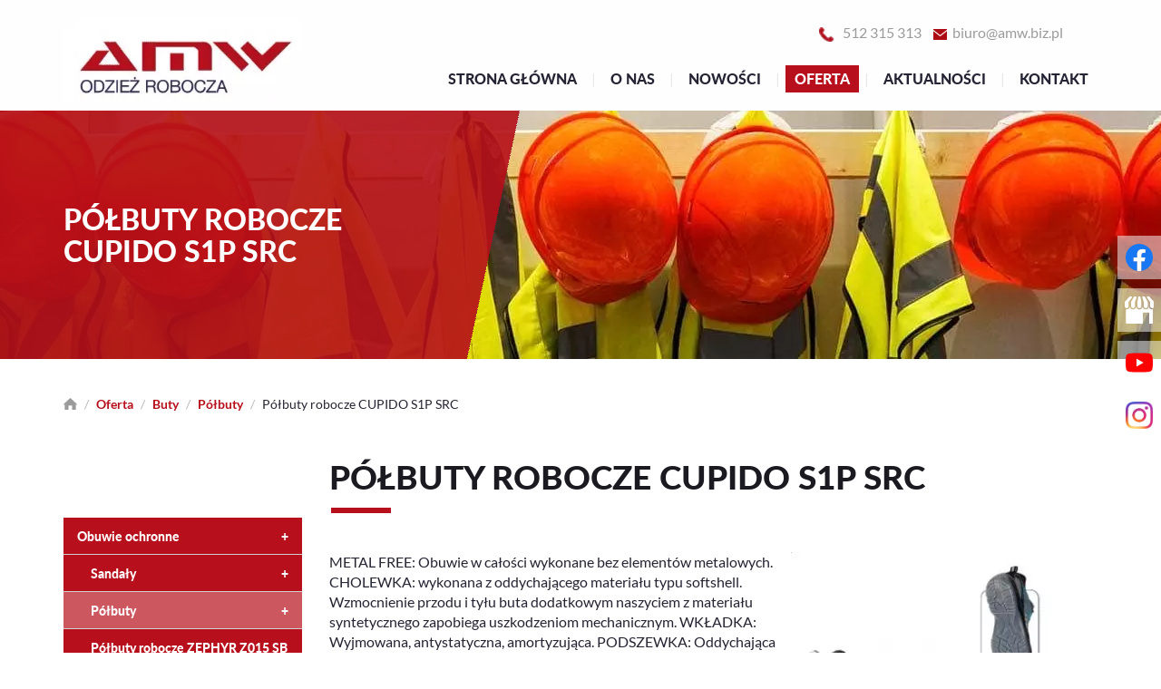

--- FILE ---
content_type: text/html; charset=utf-8
request_url: https://amw.biz.pl/oferta/buty/polbuty/polbuty-robocze-cupido-s1p-src
body_size: 23662
content:
<!DOCTYPE html>
<html lang="pl-PL" itemscope itemtype="https://schema.org/WebPage">
<head>
<meta http-equiv="X-UA-Compatible" content="IE=edge">
<meta name="viewport" content="width=device-width, initial-scale=1">
<meta name="SKYPE_TOOLBAR" content="SKYPE_TOOLBAR_PARSER_COMPATIBLE">

<meta charset="utf-8">
	<meta name="twitter:card" content="summary">
	<meta name="twitter:title" content="Sklep BHP – AMW Odzież Robocza dla pracowników fizycznych">
	<meta name="twitter:description" content="Nasz sklep BHP oferuje różnorodną odzież roboczą. Są to t-shirty, obuwie, spodnie, ogrodniczki, kurtki, bluzy, kaski, rękawice i wiele innych. Odwiedź stronę!">
	<meta name="twitter:image" content="https://amw.biz.pl/images/design/logo.webp">
	<meta property="og:title" content="Sklep BHP – AMW Odzież Robocza dla pracowników fizycznych">
	<meta property="og:type" content="website">
	<meta property="og:image" content="https://amw.biz.pl/images/design/logo.webp">
	<meta property="og:url" content="https://amw.biz.pl">
	<meta property="og:description" content="Nasz sklep BHP oferuje różnorodną odzież roboczą. Są to t-shirty, obuwie, spodnie, ogrodniczki, kurtki, bluzy, kaski, rękawice i wiele innych. Odwiedź stronę!">
	<meta property="og:sitename" content="AMW MACIEJ WOSIECKI">
	<title>Półbuty robocze CUPIDO S1P SRC</title>
	<link href="https://amw.biz.pl/oferta/buty/polbuty/polbuty-robocze-cupido-s1p-src" rel="canonical">
	<link href="/images/design/favicon.ico" rel="icon" type="image/vnd.microsoft.icon">
	<style>.block136 .mod_djc2catitems {background-color:rgba(255, 255, 255, 0);}.block136 .mod_djc2catitems .mod_djc2catitems_list li > a {font-family:latoheavy,Arial,Helvetica,sans-serif;font-size:14px;color:rgba(31, 31, 31, 1);border-radius:0px !important;border-bottom:1px solid rgba(210, 210, 210, 1);background-color:rgba(0, 0, 0, 0);}.block136 .mod_djc2catitems .mod_djc2catitems_list li.active > a,.block136 .mod_djc2catitems .mod_djc2catitems_list li.current > a {color:rgba(255, 255, 255, 1);background-color:rgba(183, 15, 27, 1);}.block136 .mod_djc2catitems .mod_djc2catitems_list li:not(.active):hover > a,.block136 .mod_djc2catitems .mod_djc2catitems_list li:not(.active) > a:focus,.block136 .mod_djc2catitems .mod_djc2catitems_list li:not(.current):hover > a,.block136 .mod_djc2catitems .mod_djc2catitems_list li:not(.current) > a:focus {color:rgba(255, 255, 255, 1);background-color:rgba(183, 15, 27, 1);}.block136 .navbar-toggle{}.block136 .navbar-toggle:hover,.block136 .navbar-toggle:focus{}.block136 .navbar-toggle .icon-bar{}.block136 ul.sidenav li a[data-toggle]{ width: auto !important;position: absolute;top: 0;right: 0;background: none !important; z-index: 999;border: none !important; }.block136 .mod_djc2catitems .mod_djc2catitems_list li > a.arrow[aria-expanded=false] {}.block136 .mod_djc2catitems .mod_djc2catitems_list li > a:hover + a.arrow[aria-expanded=false],.block136 .mod_djc2catitems .mod_djc2catitems_list li > a + a.arrow[aria-expanded=false]:hover {}.block136 .mod_djc2catitems .mod_djc2catitems_list li > a.arrow[aria-expanded=true] {}.block136 .mod_djc2catitems .mod_djc2catitems_list li > a:hover + a.arrow[aria-expanded=true],.block136 .mod_djc2catitems .mod_djc2catitems_list li > a + a.arrow[aria-expanded=true]:hover {}.block136 .mod_djc2catitems .mod_djc2catitems_list > li.deeper-products > ul {background-color:rgba(183, 15, 27, 1);}.block136 .mod_djc2catitems .mod_djc2catitems_list > li.deeper-products > ul li > a {color:rgba(255, 255, 255, 1);border-radius:0px !important;padding-left:30px;}.block136 .mod_djc2catitems .mod_djc2catitems_list > li.deeper-products > ul li.active > a,.block136 .mod_djc2catitems .mod_djc2catitems_list > li.deeper-products > ul li.current > a {color:rgba(255, 255, 255, 1);background-color:rgba(204, 87, 95, 1);}.block136 .mod_djc2catitems .mod_djc2catitems_list > li.deeper-products > ul li:not(.active):hover > a,.block136 .mod_djc2catitems .mod_djc2catitems_list > li.deeper-products > ul li:not(.active) > a:focus,.block136 .mod_djc2catitems .mod_djc2catitems_list > li.deeper-products > ul li:not(.current):hover > a,.block136 .mod_djc2catitems .mod_djc2catitems_list > li.deeper-products > ul li:not(.current) > a:focus {color:rgba(255, 255, 255, 1);background-color:rgba(204, 87, 95, 1);}</style>
	<style>.block118 .banner > img,.block118 .banner > .image-edit img {max-width:1920px;width:1920px; left: 50%; margin: 0 0 0 -960px; position: relative; display:block; z-index:-1}</style>
	<style>.block127 .pathwayicon, .block127 .breadcrumbs span:not(:first-of-type) { position: relative; }.block127 .pathwayicon span { position: absolute; visibility: hidden; }</style>
	<style>.block127 .breadcrumbs .divider {margin-left:5px;margin-right:5px;color:rgba(184, 184, 184, 1);}.block127 .breadcrumbs .active {color:rgba(0, 0, 0, 1);}</style>

	
	
	
	
	
	
	
	
	
	
	
	
	
	
	
	
	
	
	
	
	
	
	
	<meta property="og:title" content="Półbuty robocze CUPIDO S1P SRC">
	<meta property="og:description" content="CUPIDO S1P SRC. ROZMIARY: 41 - 47">
	<meta property="og:url" content="https://amw.biz.pl/oferta/buty/polbuty/polbuty-robocze-cupido-s1p-src">
	<meta property="og:image" content="https://amw.biz.pl/media/djcatalog2/images/item/3/polbuty-robocze-cupido-s1p-src_f.webp">
	<meta property="og:image:width" content="305">
	<meta property="og:image:height" content="290">
	<meta property="twitter:card" content="summary">
	<meta property="twitter:title" content="Półbuty robocze CUPIDO S1P SRC">
	<meta property="twitter:description" content="CUPIDO S1P SRC. ROZMIARY: 41 - 47">
	<meta property="twitter:image:src" content="https://amw.biz.pl/media/djcatalog2/images/item/3/polbuty-robocze-cupido-s1p-src_f.webp">
	<meta property="twitter:image:width" content="305">
	<meta property="twitter:image:height" content="290">
	<link rel="preload stylesheet" as="style" href="/cache/a259b687ff1118556eca33bd377f92ac.css" fetchpriority="high">
	<link rel="preload stylesheet" as="style" media="screen and (min-width: 768px)" href="/cache/desktop.css" fetchpriority="low">





<script src="https://www.googletagmanager.com/gtag/js?id=G-CZ533X7WN0"></script><script>
(function(w,d,s,l,i){w[l]=w[l]||[];w[l].push({'gtm.start':
new Date().getTime(),event:'gtm.js'});var f=d.getElementsByTagName(s)[0],
j=d.createElement(s),dl=l!='dataLayer'?'&amp;l='+l:'';j.async=true;j.src=
'https://www.googletagmanager.com/gtm.js?id='+i+dl;f.parentNode.insertBefore(j,f);
})(window,document,'script','dataLayer','GTM-NFSJHL8');

  window.dataLayer = window.dataLayer || [];
  function gtag(){dataLayer.push(arguments);}

gtag('consent', 'default', {
    'ad_storage': 'denied',
    'ad_user_data': 'denied',
    'ad_personalization': 'denied',
    'analytics_storage': 'denied'
  });

  gtag('js', new Date());

  gtag('config', 'G-CZ533X7WN0');
</script>
</head>
      <body class="body-xl page light  lang-pl" data-itemid="1009">


        <div id="wrapper">
            <div id="container">
                <header>
                                                <div class="center" data-center="1">
                    </div>
			        <div class="block140 ">

			
            <div class="col-xs-12">

								                <div class="inner row">
																								                    <div class="center" data-center="1">
												<div class="section140" data-position="sekcjaheader" data-sid="140" data-parent="1">
<div class="clearfix"></div>
			        <div class="block95 ">

			
            <div class="col-xs-12 col-md-3 hidden-xs">

								                <div class="inner text-left-xl text-left-lg text-left-md text-center-sm">
																										
<a href="https://amw.biz.pl/" class="logo">
    <img src="/images/design/logo.webp" alt="AMW Odzież robocza - Logo" loading="lazy">
</a>																		                    </div>
																				                    <div class="clearfix"></div>
                </div>
			                        </div>
			
			        <div class="block133 ">

			
            <div class="col-xs-12 col-md-9">

								                <div class="inner text-left">
																										<div class="section133" data-position="sekcja-menu-i-szybki-kontakt" data-sid="133" data-parent="1">
<div class="clearfix"></div>
			        <div class="block96  align-right">

			
            <div class="col-xs-12 col-md-8 col-lg-7 col-md-offset-4 col-lg-offset-5">

								                <div class="inner text-right text-right-xl text-right-lg text-right-md text-center-sm text-center-xs">
																										
	<div class="row"><div class="col-md-12">
<p><img src="/images/design/icon-phone.webp" alt="Telefon" width="17" height="17" loading="lazy">&nbsp;&nbsp;&nbsp;<a href="tel:+48512315313">512 315 313</a></p>
<p><img src="/images/design/icon-email.webp" alt="Mail" width="15" height="12" loading="lazy">&nbsp;<span>&nbsp;</span><joomla-hidden-mail is-link="1" is-email="1" first="Yml1cm8=" last="YW13LmJpei5wbA==" text="Yml1cm9AYW13LmJpei5wbA==" base="">Ten adres pocztowy jest chroniony przed spamowaniem. Aby go zobaczyć, konieczne jest włączenie w przeglądarce obsługi JavaScript.</joomla-hidden-mail></p>
<p></p>
</div></div>
																		                    </div>
																				                    <div class="clearfix"></div>
                </div>
			                        </div>
			
			        <div class="block97  align-right align-left-xs align-center-sm align-right-md align-right-lg align-right-xl">

			
            <div class="col-xs-12">

								                <div class="inner row">
																										          <nav class="navbar navbar-default navbar-custom">
              <div class="navbar-header">
                  <div class="visible-xs">
<a href="https://amw.biz.pl/" class="logo">
    <img src="/images/design/logo.webp" alt="AMW Odzież robocza - Logo" loading="lazy">
</a>
</div>                <button type="button" class="navbar-toggle collapsed" data-toggle="collapse" data-target="#navbar-collapse-97" aria-expanded="false"><span class="sr-only">Toggle navigation</span> <span class="icon-bar"></span> <span class="icon-bar"></span> <span class="icon-bar"></span></button>
              </div>
              <div class="collapse navbar-collapse" id="navbar-collapse-97">
                <ul class="nav navbar-nav menu">
<li class="item-101">
<a href="/">Strona główna</a>
</li>
<li class="item-352">
<a href="/o-nas">O nas</a>
</li>
<li class="item-1002">
<a href="/nowosci">Nowości</a>
</li>
<li class="item-353 active dropdown parent">
<a href="/oferta">Oferta</a>
            <a class="dropdown-toggle" href="#" data-toggle="dropdown" role="button" aria-haspopup="true" aria-expanded="false"> <span class="caret"></span></a><ul class="dropdown-menu">
<li class="item-475 active parent">
<a href="/oferta/buty">Buty</a>
</li>
<li class="item-476">
<a href="/oferta/ogrodniczki">Ogrodniczki</a>
</li>
<li class="item-477">
<a href="/oferta/spodnie-do-pasa">Spodnie do pasa</a>
</li>
<li class="item-478">
<a href="/oferta/bluzy">Bluzy</a>
</li>
<li class="item-479">
<a href="/oferta/t-shirty-polo">T-shirty, polo</a>
</li>
<li class="item-480">
<a href="/oferta/bezrekawniki">Bezrękawniki</a>
</li>
<li class="item-481">
<a href="/oferta/kurtki">Kurtki</a>
</li>
<li class="item-482 parent">
<a href="/oferta/odziez-ostrzegawcza">Odzież ostrzegawcza</a>
</li>
<li class="item-1003">
<a href="/oferta/rekawice-robocze">Rękawice robocze</a>
</li>
<li class="item-1004 parent">
<a href="/oferta/ochrona-glowy-i-twarzy">Ochrona głowy i twarzy</a>
</li>
<li class="item-1005">
<a href="/oferta/zestawy-do-pracy-na-wysokosci">Zestawy do pracy na wysokości</a>
</li>
<li class="item-1006">
<a href="/oferta/chemia-gospodarcza">Chemia gospodarcza</a>
</li>
<li class="item-1007">
<a href="/oferta/pozostale">Pozostałe</a>
</li>
</ul>
</li>
<li class="item-552">
<a href="/aktualnosci">Aktualności</a>
</li>
<li class="item-355">
<a href="/kontakt">Kontakt</a>
</li>
</ul>
</div>
</nav>
																		                    </div>
																				                    <div class="clearfix"></div>
                </div>
			                        </div>
			<div class="clearfix"></div>
</div>																		                    </div>
																				                    <div class="clearfix"></div>
                </div>
			                        </div>
			<div class="clearfix"></div>
</div>						<div class="clearfix"></div>
</div>												                    </div>
																				                    <div class="clearfix"></div>
                </div>
			                        </div>
			<div class="clearfix"></div>
<div class="center"></div>
			        <div class="block118 ">

			
            <div class="col-xs-12">

								                <div class="inner text-left">
																										
<div class="banner">
<div class="inner">
<div class="center">
<div class="col-xs-12 title">
<p>Półbuty robocze CUPIDO S1P SRC</p>
</div>
</div>
<div class="clearfix"></div>
</div>
<img src="https://amw.biz.pl/images/design/banner-1.webp" alt="kaski i kamizelki odblaskowe" loading="lazy">
</div>


						<img src="https://amw.biz.pl/images/design/banner-overlay.webp" class="modmasktop118" alt="mask" loading="lazy">												                    </div>
																				                    <div class="clearfix"></div>
                </div>
			                        </div>
			<div class="clearfix"></div>
<div class="center">
			        <div class="block127 ">

			
            <div class="wrapper">

								                <div class="inner text-left">
																										
<div class="breadcrumbs " itemscope itemtype="https://schema.org/BreadcrumbList">
    
    <span itemprop="itemListElement" itemscope itemtype="https://schema.org/ListItem"><a itemprop="item" href="/" class="pathwayicon"><img src="/images/design/breadcrumbs-home.webp" alt="Ikona domu" loading="lazy"><span itemprop="name">Start</span></a><meta itemprop="position" content="1"></span><span class="divider"> / </span><span itemprop="itemListElement" itemscope itemtype="https://schema.org/ListItem"><a itemprop="item" href="/oferta" class="pathway"><span itemprop="name">Oferta</span></a><meta itemprop="position" content="2"></span><span class="divider"> / </span><span itemprop="itemListElement" itemscope itemtype="https://schema.org/ListItem"><a itemprop="item" href="/oferta/buty" class="pathway"><span itemprop="name">Buty</span></a><meta itemprop="position" content="3"></span><span class="divider"> / </span><span itemprop="itemListElement" itemscope itemtype="https://schema.org/ListItem"><a itemprop="item" href="/oferta/buty/polbuty" class="pathway"><span itemprop="name">Półbuty</span></a><meta itemprop="position" content="4"></span><span class="divider"> / </span><span class="breadcrumbs_last" itemprop="name">Półbuty robocze CUPIDO S1P SRC</span>
</div>
																		                    </div>
																				                    <div class="clearfix"></div>
                </div>
			                        </div>
			
                    <div class="clearfix"></div>
                </div>
                                </header>
                <div id="main"> 
                    <div class="center">                    <div id="system-message-container">
	</div>


                                          <div class="left col-xs-12 col-md-3">
                                            
			        <div class="block136 ">

			
            <div class="wrapper">

								                <div class="inner text-left">
																										<div class="mod_djc2catitems">
<ul class="nav menu mod_djc2catitems_list sidenav showarrow">
<li class="col-xs-12 djc_catid-5 level0 active parent deeper parent-expanded deeper-products">
<a href="/oferta/buty">Obuwie ochronne</a><ul class="menu nav nav-child">
<li class="col-xs-12 djc_catid-15 level1 parent-products deeper-products">
<a href="/oferta/buty/sandaly">Sandały</a><ul class="menu nav nav-child">
<li class="product"><a href="/oferta/buty/sandaly/sandaly-robocze-zephyr-zx46-sb-esd">Sandały robocze ZEPHYR ZX46 SB ESD</a></li>
<li class="product"><a href="/oferta/buty/sandaly/sandaly-robocze-zephyr-vortex-v018-sb-src">Sandały robocze Zephyr Vortex V018 SB SRC</a></li>
<li class="product"><a href="/oferta/buty/sandaly/sandaly-robocze-s1p-kansas">Sandały robocze S1P KANSAS</a></li>
<li class="product"><a href="/oferta/buty/sandaly/sandaly-robocze-s1-tripolis">Sandały robocze S1 TRIPOLIS</a></li>
<li class="product"><a href="/oferta/buty/sandaly/sandaly-robocze-s1esd-lyon">Sandały robocze S1ESD LYON</a></li>
<li class="product"><a href="/oferta/buty/sandaly/sandaly-robocze-s1esd-bern">Sandały robocze S1ESD BERN</a></li>
<li class="product"><a href="/oferta/buty/sandaly/sandaly-robocze-s1non-amsterdam">Sandały robocze S1NON AMSTERDAM</a></li>
<li class="product"><a href="/oferta/buty/sandaly/sandaly-robocze-bearfield-n04-s1-src">Sandały robocze BEARFIELD N04 S1 SRC</a></li>
<li class="product"><a href="/oferta/buty/sandaly/sandaly-robocze-floret-san-s1">Sandały robocze Floret San S1</a></li>
<li class="product"><a href="/oferta/buty/sandaly/sandaly-robocze-prime-santrek-s1">Sandały robocze Prime SANTREK S1</a></li>
<li class="product"><a href="/oferta/buty/sandaly/sandaly-robocze-301-s1">Sandały robocze 301 S1</a></li>
<li class="product"><a href="/oferta/buty/sandaly/sandaly-robocze-302-s1">Sandały robocze 302 S1</a></li>
<li class="product"><a href="/oferta/buty/sandaly/sandaly-robocze-304-sb">Sandały robocze 304 SB</a></li>
<li class="product"><a href="/oferta/buty/sandaly/sandaly-robocze-305-s1">Sandały robocze 305 S1</a></li>
<li class="product"><a href="/oferta/buty/sandaly/sandaly-robocze-310-s1">Sandały robocze 310 S1</a></li>
<li class="product"><a href="/oferta/buty/sandaly/sandaly-robocze-315-s1-tpu">Sandały robocze 315 S1 TPU</a></li>
<li class="product"><a href="/oferta/buty/sandaly/sandaly-robocze-bravel-s1">Sandały robocze BRAVEL-S1</a></li>
<li class="product"><a href="/oferta/buty/sandaly/sandaly-robocze-bppos52">Sandały robocze BPPOS52</a></li>
<li class="product"><a href="/oferta/buty/sandaly/sandaly-robocze-kamari-s1-src">Sandały robocze KAMARI S1 SRC</a></li>
</ul>
</li>
<li class="col-xs-12 djc_catid-16 level1 current active parent-products deeper-products">
<a href="/oferta/buty/polbuty">Półbuty</a><ul class="menu nav nav-child">
<li class="product"><a href="/oferta/buty/polbuty/polbuty-robocze-zephyr-z015-sb-src">Półbuty robocze ZEPHYR Z015 SB SRC</a></li>
<li class="product"><a href="/oferta/buty/polbuty/polbuty-robocze-zephyr-zx45-s1-esd">Półbuty robocze ZEPHYR ZX45 S1 ESD</a></li>
<li class="product"><a href="/oferta/buty/polbuty/polbuty-robocze-zephyr-vortex-v019-sb-src">Półbuty robocze Zephyr Vortex V019 SB SRC</a></li>
<li class="product"><a href="/oferta/buty/polbuty/polbuty-robocze-s3-miami">Półbuty robocze S3 MIAMI</a></li>
<li class="product"><a href="/oferta/buty/polbuty/polbuty-robocze-s1esd-granada">Półbuty robocze S1ESD GRANADA</a></li>
<li class="product"><a href="/oferta/buty/polbuty/polbuty-robocze-bearfield-k09-s3-src">Półbuty robocze BEARFIELD K09 S3 SRC</a></li>
<li class="product"><a href="/oferta/buty/polbuty/polbuty-robocze-bearfield-n05-s1-p-src">Półbuty robocze BEARFIELD N05 S1-P SRC</a></li>
<li class="product"><a href="/oferta/buty/polbuty/polbuty-robocze-bearfield-n06-src-esd-s1-p">Półbuty robocze BEARFIELD N06 SRC ESD S1-P</a></li>
<li class="product"><a href="/oferta/buty/polbuty/polbuty-robocze-max-popular-zamsz-braz-s1-p-src">Półbuty robocze MAX-POPULAR ZAMSZ BRĄZ. S1-P SRC</a></li>
<li class="product"><a href="/oferta/buty/polbuty/polbuty-robocze-pink-s1p-src">Półbuty robocze PINK S1P SRC</a></li>
<li class="product active"><a href="/oferta/buty/polbuty/polbuty-robocze-cupido-s1p-src">Półbuty robocze CUPIDO S1P SRC</a></li>
<li class="product"><a href="/oferta/buty/polbuty/polbuty-robocze-libertin-plum-s3-src">Półbuty robocze LIBERTIN PLUM S3 SRC</a></li>
<li class="product"><a href="/oferta/buty/polbuty/polbuty-robocze-viagi-s1p-src-esd">Półbuty robocze VIAGI S1P SRC ESD</a></li>
<li class="product"><a href="/oferta/buty/polbuty/polbuty-sport-s1p-src">Półbuty SPORT S1P SRC</a></li>
<li class="product"><a href="/oferta/buty/polbuty/polbuty-montbrun-s3-src">Półbuty MONTBRUN S3 SRC</a></li>
<li class="product"><a href="/oferta/buty/polbuty/polbuty-mazan-s1p-src">Półbuty MAZAN S1P SRC</a></li>
<li class="product"><a href="/oferta/buty/polbuty/polbuty-robocze-big-boss-s1p-src">Półbuty robocze BIG BOSS S1P SRC</a></li>
<li class="product"><a href="/oferta/buty/polbuty/polbuty-robocze-asti-s1p-src">Półbuty robocze ASTI S1P SRC</a></li>
<li class="product"><a href="/oferta/buty/polbuty/polbuty-robocze-rimini-iii-s1p-src">Półbuty robocze RIMINI III S1P SRC</a></li>
<li class="product"><a href="/oferta/buty/polbuty/polbuty-robocze-como-s1p-src">Półbuty robocze COMO S1P SRC</a></li>
<li class="product"><a href="/oferta/buty/polbuty/polbuty-miami-s1p-src">Półbuty MIAMI S1P SRC</a></li>
<li class="product"><a href="/oferta/buty/polbuty/polbuty-robocze-jet2-s3-src">Półbuty robocze JET2 S3 SRC</a></li>
<li class="product"><a href="/oferta/buty/polbuty/polbuty-robocze-jet2-s1p-src">Półbuty robocze JET2 S1P SRC</a></li>
<li class="product"><a href="/oferta/buty/polbuty/polbuty-robocze-prism-s1p-src">Półbuty robocze PRISM S1P SRC</a></li>
<li class="product"><a href="/oferta/buty/polbuty/polbuty-robocze-201-sb">Półbuty robocze 201 SB</a></li>
<li class="product"><a href="/oferta/buty/polbuty/polbuty-robocze-205-s1">Półbuty robocze 205 S1</a></li>
<li class="product"><a href="/oferta/buty/polbuty/polbuty-robocze-210-s1">Półbuty robocze 210 S1</a></li>
<li class="product"><a href="/oferta/buty/polbuty/polbuty-robocze-212-s1">Półbuty robocze 212 S1</a></li>
<li class="product"><a href="/oferta/buty/polbuty/polbuty-robocze-215-s1">Półbuty robocze 215 S1</a></li>
<li class="product"><a href="/oferta/buty/polbuty/polbuty-robocze-brxreis-sn">Półbuty robocze BRXREIS_SN</a></li>
<li class="product"><a href="/oferta/buty/polbuty/polbuty-robocze-bppop703">Półbuty robocze BPPOP703</a></li>
<li class="product"><a href="/oferta/buty/polbuty/polbuty-robocze-bppop704">Półbuty robocze BPPOP704</a></li>
<li class="product"><a href="/oferta/buty/polbuty/polbuty-robocze-brargentina">Półbuty robocze BRARGENTINA</a></li>
<li class="product"><a href="/oferta/buty/polbuty/polbuty-robocze-brfrog">Półbuty robocze BRFROG</a></li>
<li class="product"><a href="/oferta/buty/polbuty/polbuty-robocze-brneutron">Półbuty robocze BRNEUTRON</a></li>
<li class="product"><a href="/oferta/buty/polbuty/polbuty-robocze-brniger">Półbuty robocze BRNIGER</a></li>
<li class="product"><a href="/oferta/buty/polbuty/buty-typu-trampki-btramperh">Buty typu trampki BTRAMPERH</a></li>
<li class="product"><a href="/oferta/buty/polbuty/buty-typu-trampki-btramper">Buty typu trampki BTRAMPER</a></li>
<li class="product"><a href="/oferta/buty/polbuty/buty-typu-trampki-btramspring">Buty typu trampki BTRAMSPRING</a></li>
<li class="product"><a href="/oferta/buty/polbuty/polbuty-robocze-graf-s1-src">Półbuty robocze GRAF S1 SRC</a></li>
<li class="product"><a href="/oferta/buty/polbuty/polbuty-ochronne-texo-fly-gray-s1">PÓŁBUTY OCHRONNE TEXO-FLY GRAY S1</a></li>
<li class="product"><a href="/oferta/buty/polbuty/polbuty-ochronne-texo-fly-blue-s1">PÓŁBUTY OCHRONNE TEXO-FLY BLUE S1</a></li>
<li class="product"><a href="/oferta/buty/polbuty/polbuty-ochronne-texo-fly-red-s1">PÓŁBUTY OCHRONNE TEXO-FLY RED S1</a></li>
<li class="product"><a href="/oferta/buty/polbuty/polbuty-ochronne-texo-go-s1p">PÓŁBUTY OCHRONNE TEXO-GO S1P</a></li>
<li class="product"><a href="/oferta/buty/polbuty/polbuty-ochronne-texo-go-s1">PÓŁBUTY OCHRONNE TEXO-GO S1</a></li>
</ul>
</li>
<li class="col-xs-12 djc_catid-17 level1 parent-products deeper-products">
<a href="/oferta/buty/trzewiki">Trzewiki</a><ul class="menu nav nav-child">
<li class="product"><a href="/oferta/buty/trzewiki/trzewiki-robocze-zephyr-z016-sb-src">Trzewiki robocze ZEPHYR Z016 SB SRC</a></li>
<li class="product"><a href="/oferta/buty/trzewiki/trzewiki-robocze-zephyr-vortex-v020-sb-src">Trzewiki robocze Zephyr Vortex V020 SB SRC</a></li>
<li class="product"><a href="/oferta/buty/trzewiki/trzewiki-robocze-s3w-brusel">Trzewiki robocze S3W BRUSEL</a></li>
<li class="product"><a href="/oferta/buty/trzewiki/trzewiki-robocze-s3-dallas">Trzewiki robocze S3 DALLAS</a></li>
<li class="product"><a href="/oferta/buty/trzewiki/trzewiki-robocze-sault-s3">Trzewiki robocze SAULT S3</a></li>
<li class="product"><a href="/oferta/buty/trzewiki/trzewiki-robocze-bearfield-k08-s3-src">Trzewiki robocze BEARFIELD K08 S3 SRC</a></li>
<li class="product"><a href="/oferta/buty/trzewiki/trzewiki-robocze-bearfield-r01-s1-src">Trzewiki robocze BEARFIELD R01 S1 SRC</a></li>
<li class="product"><a href="/oferta/buty/trzewiki/trzewiki-robocze-bearfield-zimowy-r02-s3-src">Trzewiki robocze BEARFIELD ZIMOWY R02 S3 SRC</a></li>
<li class="product"><a href="/oferta/buty/trzewiki/trzewiki-robocze-libert-in-plum-s3-src">Trzewiki robocze LIBERT’IN Plum S3 SRC</a></li>
<li class="product"><a href="/oferta/buty/trzewiki/trzewiki-robocze-7201-bkk">Trzewiki robocze 7201 BKK</a></li>
<li class="product"><a href="/oferta/buty/trzewiki/trzewiki-robocze-auribeau3-s1p-src">Trzewiki robocze AURIBEAU3 S1P SRC</a></li>
<li class="product"><a href="/oferta/buty/trzewiki/trzewiki-robocze-sault2-s3-src-esd">Trzewiki robocze SAULT2 S3 SRC ESD</a></li>
<li class="product"><a href="/oferta/buty/trzewiki/trzewiki-robocze-jumper2-s3-fur-src">Trzewiki robocze JUMPER2 S3 FUR SRC</a></li>
<li class="product"><a href="/oferta/buty/trzewiki/trzewiki-robocze-jumper2-s3-bumper-src">Trzewiki robocze JUMPER2 S3 BUMPER SRC</a></li>
<li class="product"><a href="/oferta/buty/trzewiki/trzewiki-robocze-jumper2-s3-src">Trzewiki robocze JUMPER2 S3 SRC</a></li>
<li class="product"><a href="/oferta/buty/trzewiki/trzewiki-robocze-jumper2-s1p-src">Trzewiki robocze JUMPER2 S1P SRC</a></li>
<li class="product"><a href="/oferta/buty/trzewiki/trzewiki-robocze-jumper2-s1-src">Trzewiki robocze JUMPER2 S1 SRC</a></li>
<li class="product"><a href="/oferta/buty/trzewiki/trzewiki-proton-s1p-src">Trzewiki PROTON S1P SRC</a></li>
<li class="product"><a href="/oferta/buty/trzewiki/trzewiki-saga-s3-src">Trzewiki SAGA S3 SRC</a></li>
<li class="product"><a href="/oferta/buty/trzewiki/trzewiki-robocze-brc-marte">Trzewiki robocze BRC-MARTE</a></li>
<li class="product"><a href="/oferta/buty/trzewiki/trzewiki-robocze-bryes-t-s1">Trzewiki robocze BRYES-T-S1</a></li>
<li class="product"><a href="/oferta/buty/trzewiki/trzewiki-robocze-bryes-t-s3">Trzewiki robocze BRYES-T-S3</a></li>
<li class="product"><a href="/oferta/buty/trzewiki/trzewiki-robocze-101-s1-orange">Trzewiki robocze 101 S1 ORANGE</a></li>
<li class="product"><a href="/oferta/buty/trzewiki/trzewiki-robocze-103-sb">Trzewiki robocze 103 SB</a></li>
<li class="product"><a href="/oferta/buty/trzewiki/trzewiki-robocze-104-s1">Trzewiki robocze 104 S1</a></li>
<li class="product"><a href="/oferta/buty/trzewiki/trzewiki-robocze-106-sb">Trzewiki robocze 106 SB</a></li>
<li class="product"><a href="/oferta/buty/trzewiki/trzewiki-robocze-112-sb">Trzewiki robocze 112 SB</a></li>
<li class="product"><a href="/oferta/buty/trzewiki/trzewiki-robocze-115-s1p">Trzewiki robocze 115 S1P</a></li>
<li class="product"><a href="/oferta/buty/trzewiki/trzewiki-robocze-124-s1">Trzewiki robocze 124 S1</a></li>
</ul>
</li>
</ul>
</li>
<li class="col-xs-12 djc_catid-6 level0 parent-products deeper-products">
<a href="/oferta/ogrodniczki">Ogrodniczki</a><ul class="menu nav nav-child">
<li class="product"><a href="/oferta/ogrodniczki/ogrodniczki-robocze-brixton-classic-odblask">Ogrodniczki robocze BRIXTON CLASSIC ODBLASK</a></li>
<li class="product"><a href="/oferta/ogrodniczki/ogrodniczki-sternik">Ogrodniczki STERNIK</a></li>
<li class="product"><a href="/oferta/ogrodniczki/ogrodniczki-brixton-spark">Ogrodniczki BRIXTON SPARK</a></li>
<li class="product"><a href="/oferta/ogrodniczki/ogrodniczki-ajaks">Ogrodniczki AJAKS</a></li>
<li class="product"><a href="/oferta/ogrodniczki/ogrodniczki-brixton-practical">Ogrodniczki BRIXTON PRACTICAL</a></li>
<li class="product"><a href="/oferta/ogrodniczki/ogrodniczki-piorun">Ogrodniczki PIORUN</a></li>
<li class="product"><a href="/oferta/ogrodniczki/ogrodniczki-spawacz">Ogrodniczki SPAWACZ</a></li>
<li class="product"><a href="/oferta/ogrodniczki/ogrodniczki-brixton-flash-pomaranczowe-kat-ii-kl-2">Ogrodniczki BRIXTON FLASH POMARAŃCZOWE KAT.II KL. 2</a></li>
<li class="product"><a href="/oferta/ogrodniczki/ogrodniczki-brixton-natur">Ogrodniczki BRIXTON NATUR</a></li>
<li class="product"><a href="/oferta/ogrodniczki/ogrodniczki-seven-kings-topaz">Ogrodniczki SEVEN KINGS TOPAZ</a></li>
<li class="product"><a href="/oferta/ogrodniczki/ogrodniczki-profflam-antistatic-spodnie-ogrodniczki-kat-ii">Ogrodniczki PROFFLAM ANTISTATIC SPODNIE OGRODNICZKI KAT.II</a></li>
<li class="product"><a href="/oferta/ogrodniczki/ogrodniczki-max-popular">Ogrodniczki MAX-POPULAR</a></li>
<li class="product"><a href="/oferta/ogrodniczki/ogrodniczki-brixton-spark-1">Ogrodniczki BRIXTON SPARK</a></li>
<li class="product"><a href="/oferta/ogrodniczki/ogrodniczki-ocieplane-brixton-practical">Ogrodniczki ocieplane BRIXTON PRACTICAL</a></li>
<li class="product"><a href="/oferta/ogrodniczki/ogrodniczki-mcsal">Ogrodniczki MCSAL</a></li>
<li class="product"><a href="/oferta/ogrodniczki/ogrodniczki-dmachsal">Ogrodniczki DMACHSAL</a></li>
<li class="product"><a href="/oferta/ogrodniczki/ogrodniczki-robocze-kolmar">Ogrodniczki robocze KOLMAR</a></li>
<li class="product"><a href="/oferta/ogrodniczki/ogrodniczki-robocze-canis-emil">Ogrodniczki robocze CANIS EMIL</a></li>
<li class="product"><a href="/oferta/ogrodniczki/ogrodniczki-cool-trend">Ogrodniczki COOL TREND</a></li>
<li class="product"><a href="/oferta/ogrodniczki/ogrodniczki-emerton">Ogrodniczki EMERTON</a></li>
<li class="product"><a href="/oferta/ogrodniczki/ogrodniczki-emerton-winter">Ogrodniczki EMERTON WINTER</a></li>
<li class="product"><a href="/oferta/ogrodniczki/ogrodniczki-zimowe-emerton">Ogrodniczki zimowe EMERTON</a></li>
<li class="product"><a href="/oferta/ogrodniczki/ogrodniczki-desman">Ogrodniczki DESMAN</a></li>
<li class="product"><a href="/oferta/ogrodniczki/ogrodniczki-max">Ogrodniczki MAX</a></li>
<li class="product"><a href="/oferta/ogrodniczki/ogrodniczki-max-lady">Ogrodniczki MAX LADY</a></li>
<li class="product"><a href="/oferta/ogrodniczki/ogrodniczki-mcsal-1">Ogrodniczki MCSAL</a></li>
<li class="product"><a href="/oferta/ogrodniczki/ogrodniczki-dmachsal-1">Ogrodniczki DMACHSAL</a></li>
<li class="product"><a href="/oferta/ogrodniczki/ogrodniczki-m2sa2">Ogrodniczki M2SA2</a></li>
<li class="product"><a href="/oferta/ogrodniczki/ogrodniczki-m6sal">Ogrodniczki M6SAL</a></li>
<li class="product"><a href="/oferta/ogrodniczki/ochronne-ogrodniczki-multi-master">Ochronne ogrodniczki Multi Master</a></li>
<li class="product"><a href="/oferta/ogrodniczki/ogrodniczki-ocieplane-mmws-sb">Ogrodniczki ocieplane MMWS SB</a></li>
<li class="product"><a href="/oferta/ogrodniczki/ochronne-ogrodniczki-pro-b">Ochronne Ogrodniczki Pro-B</a></li>
<li class="product"><a href="/oferta/ogrodniczki/ogrodniczki-ocieplane-pro-win-b">Ogrodniczki ocieplane Pro-Win-B</a></li>
<li class="product"><a href="/oferta/ogrodniczki/ogrodniczki-ochronne-sm">Ogrodniczki ochronne SM</a></li>
<li class="product"><a href="/oferta/ogrodniczki/ogrodniczki-ochronne-sf-gz">Ogrodniczki ochronne SF GZ</a></li>
<li class="product"><a href="/oferta/ogrodniczki/ogrodniczki-ochronne-yes-b">Ogrodniczki ochronne Yes-B</a></li>
<li class="product"><a href="/oferta/ogrodniczki/ogrodniczki-ochronne-so-z">Ogrodniczki ochronne SO Z</a></li>
<li class="product"><a href="/oferta/ogrodniczki/ogrodniczki-ochronne-foreco-b">Ogrodniczki ochronne Foreco-B</a></li>
<li class="product"><a href="/oferta/ogrodniczki/ogrodniczki-ochronne-lh-bister-z">Ogrodniczki ochronne LH-BISTER Z</a></li>
<li class="product"><a href="/oferta/ogrodniczki/ogrodniczki-ocieplane-smo-plus">Ogrodniczki ocieplane SMO-Plus</a></li>
<li class="product"><a href="/oferta/ogrodniczki/ogrodniczki-ocieplane-stogz">Ogrodniczki ocieplane STOGZ</a></li>
<li class="product"><a href="/oferta/ogrodniczki/ogrodniczki-dr-pil-s">Ogrodniczki DR-PIL-S</a></li>
<li class="product"><a href="/oferta/ogrodniczki/ogrodniczki-erable-3">Ogrodniczki ERABLE 3</a></li>
<li class="product"><a href="/oferta/ogrodniczki/proplus-spodnie-ogrodniczki-czarno-pomaranczowe">PROPLUS SPODNIE OGRODNICZKI CZARNO- POMARAŃCZOWE</a></li>
<li class="product"><a href="/oferta/ogrodniczki/proplus-spodnie-ogrodniczki-szaro-zolte">PROPLUS SPODNIE OGRODNICZKI SZARO-ŻÓŁTE</a></li>
</ul>
</li>
<li class="col-xs-12 djc_catid-7 level0 parent-products deeper-products">
<a href="/oferta/spodnie-do-pasa">Spodnie do&nbsp;pasa</a><ul class="menu nav nav-child">
<li class="product"><a href="/oferta/spodnie-do-pasa/spodnie-do-pasa-dresowe-jhk-swpantsm-black">Spodnie do&nbsp;pasa dresowe JHK SWPANTSM BLACK</a></li>
<li class="product"><a href="/oferta/spodnie-do-pasa/spodnie-do-pasa-dresowe-jhk-sweats-pants-lady">Spodnie do&nbsp;pasa dresowe JHK SWEATS PANTS LADY</a></li>
<li class="product"><a href="/oferta/spodnie-do-pasa/spodnie-do-pasa-sternik">Spodnie do&nbsp;pasa STERNIK</a></li>
<li class="product"><a href="/oferta/spodnie-do-pasa/spodnie-do-pasa-ajaks">Spodnie do&nbsp;pasa AJAKS</a></li>
<li class="product"><a href="/oferta/spodnie-do-pasa/spodnie-do-pasa-brixton-spark">Spodnie do&nbsp;pasa BRIXTON SPARK</a></li>
<li class="product"><a href="/oferta/spodnie-do-pasa/spodnie-do-pasa-mcpan">Spodnie do&nbsp;pasa MCPAN</a></li>
<li class="product"><a href="/oferta/spodnie-do-pasa/spodnie-do-pasa-piorun">Spodnie do&nbsp;pasa PIORUN</a></li>
<li class="product"><a href="/oferta/spodnie-do-pasa/spodnie-do-pasa-spawacz">Spodnie do&nbsp;pasa SPAWACZ</a></li>
<li class="product"><a href="/oferta/spodnie-do-pasa/spodnie-do-pasa-m6pan">Spodnie do&nbsp;pasa M6PAN</a></li>
<li class="product"><a href="/oferta/spodnie-do-pasa/spodnie-do-pasa-brixton-practical">Spodnie do&nbsp;pasa BRIXTON PRACTICAL</a></li>
<li class="product"><a href="/oferta/spodnie-do-pasa/spodnie-do-pasa-brixton-natur">Spodnie do&nbsp;pasa BRIXTON NATUR</a></li>
<li class="product"><a href="/oferta/spodnie-do-pasa/spodnie-do-pasa-seven-kings-topaz">Spodnie do&nbsp;pasa SEVEN KINGS TOPAZ</a></li>
<li class="product"><a href="/oferta/spodnie-do-pasa/spodnie-do-pasa-profflam-antistatic-spodnie-do-pasa-kat-ii">Spodnie do&nbsp;pasa PROFFLAM ANTISTATIC SPODNIE DO&nbsp;PASA KAT.II</a></li>
<li class="product"><a href="/oferta/spodnie-do-pasa/spodnie-do-pasa-max-popular">Spodnie do&nbsp;pasa MAX-POPULAR</a></li>
<li class="product"><a href="/oferta/spodnie-do-pasa/spodnie-do-pasa-ocieplane-brixton-snow">Spodnie do&nbsp;pasa ocieplane BRIXTON SNOW</a></li>
<li class="product"><a href="/oferta/spodnie-do-pasa/spodnie-do-pasa-dmachpan">Spodnie do&nbsp;pasa DMACHPAN</a></li>
<li class="product"><a href="/oferta/spodnie-do-pasa/spodnie-do-pasa-kolmar">Spodnie do&nbsp;pasa KOLMAR</a></li>
<li class="product"><a href="/oferta/spodnie-do-pasa/spodnie-do-pasa-cool-trend">Spodnie do&nbsp;pasa COOL TREND</a></li>
<li class="product"><a href="/oferta/spodnie-do-pasa/spodnie-do-pasa-emerton">Spodnie do&nbsp;pasa EMERTON</a></li>
<li class="product"><a href="/oferta/spodnie-do-pasa/spodnie-do-pasa-desman">Spodnie do&nbsp;pasa DESMAN</a></li>
<li class="product"><a href="/oferta/spodnie-do-pasa/spodnie-do-pasa-2-w-1-desman">Spodnie do&nbsp;pasa 2 w&nbsp;1 DESMAN</a></li>
<li class="product"><a href="/oferta/spodnie-do-pasa/spodnie-max-lady">Spodnie MAX LADY</a></li>
<li class="product"><a href="/oferta/spodnie-do-pasa/spodnie-do-pasa-3-4-emerton">Spodnie do&nbsp;pasa 3/4 EMERTON</a></li>
<li class="product"><a href="/oferta/spodnie-do-pasa/szorty-emerton">Szorty EMERTON</a></li>
<li class="product"><a href="/oferta/spodnie-do-pasa/szorty-desman">Szorty DESMAN</a></li>
<li class="product"><a href="/oferta/spodnie-do-pasa/szorty-max-classic">Szorty MAX CLASSIC</a></li>
<li class="product"><a href="/oferta/spodnie-do-pasa/spodnie-z-dzinsu-ze-streczem-beta-7525">SPODNIE Z&nbsp;DŻINSU ZE STRECZEM BETA 7525</a></li>
<li class="product"><a href="/oferta/spodnie-do-pasa/krotkie-spodnie-ochronne-pro-ts">Krótkie Spodnie ochronne Pro-TS</a></li>
<li class="product"><a href="/oferta/spodnie-do-pasa/krotkie-spodnie-yes-ts">Krótkie Spodnie Yes-TS</a></li>
<li class="product"><a href="/oferta/spodnie-do-pasa/krotkie-spodnie-lh-fmn-ts">Krótkie Spodnie LH-FMN-TS</a></li>
<li class="product"><a href="/oferta/spodnie-do-pasa/spodnie-do-pasa-dmachpan-1">Spodnie do&nbsp;pasa DMACHPAN</a></li>
<li class="product"><a href="/oferta/spodnie-do-pasa/kombinezon-ocieplany-ktogz">Kombinezon Ocieplany KTOGZ</a></li>
<li class="product"><a href="/oferta/spodnie-do-pasa/spodnie-do-pasa-m2pa2">spodnie do&nbsp;pasa M2PA2</a></li>
<li class="product"><a href="/oferta/spodnie-do-pasa/spodnie-do-pasa-dmachpaw">Spodnie do&nbsp;pasa DMACHPAW</a></li>
<li class="product"><a href="/oferta/spodnie-do-pasa/spodnie-do-pasa-mmsp">Spodnie do&nbsp;pasa MMSP</a></li>
<li class="product"><a href="/oferta/spodnie-do-pasa/spodnie-do-pasa-pro-t">Spodnie do&nbsp;pasa Pro-T</a></li>
<li class="product"><a href="/oferta/spodnie-do-pasa/spodnie-do-pasa-ocieplane-m2pw2">Spodnie do&nbsp;pasa ocieplane M2PW2</a></li>
<li class="product"><a href="/oferta/spodnie-do-pasa/spodnie-do-pasa-spm">Spodnie do&nbsp;pasa SPM</a></li>
<li class="product"><a href="/oferta/spodnie-do-pasa/spodnie-do-pasa-spf">Spodnie do&nbsp;pasa SPF</a></li>
<li class="product"><a href="/oferta/spodnie-do-pasa/spodnie-do-pasa-yes-t">Spodnie do&nbsp;pasa Yes-T</a></li>
<li class="product"><a href="/oferta/spodnie-do-pasa/spodnie-do-pasa-sop">Spodnie do&nbsp;pasa SOP</a></li>
<li class="product"><a href="/oferta/spodnie-do-pasa/spodnie-do-pasa-bomull-t">Spodnie do&nbsp;pasa Bomull-T</a></li>
<li class="product"><a href="/oferta/spodnie-do-pasa/spodnie-do-pasa-termoaktywne-koldypants">Spodnie do&nbsp;pasa termoaktywne KOLDYPANTS</a></li>
<li class="product"><a href="/oferta/spodnie-do-pasa/spodnie-do-pasa-foreco-t">Spodnie do&nbsp;pasa Foreco – T</a></li>
<li class="product"><a href="/oferta/spodnie-do-pasa/spodnie-do-pasa-spv-combat">Spodnie do&nbsp;pasa SPV-COMBAT</a></li>
<li class="product"><a href="/oferta/spodnie-do-pasa/nogawice-dla-pilarza-dr-pil-n">Nogawice dla pilarza Dr-Pil-N</a></li>
<li class="product"><a href="/oferta/spodnie-do-pasa/spodnie-do-pasa-meleze-3">Spodnie do&nbsp;pasa MELEZE 3</a></li>
<li class="product"><a href="/oferta/spodnie-do-pasa/spodnie-do-pasa-comfort-607">Spodnie do&nbsp;pasa COMFORT 607</a></li>
<li class="product"><a href="/oferta/spodnie-do-pasa/spodnie-do-pasa-dresowe-leisure-603">Spodnie do&nbsp;pasa dresowe LEISURE 603</a></li>
<li class="product"><a href="/oferta/spodnie-do-pasa/spodnie-do-pasa-protac-camo-gray">SPODNIE DO&nbsp;PASA PROTAC CAMO GRAY</a></li>
</ul>
</li>
<li class="col-xs-12 djc_catid-8 level0 parent-products deeper-products">
<a href="/oferta/bluzy">Bluzy</a><ul class="menu nav nav-child">
<li class="product"><a href="/oferta/bluzy/bluza-dresowa-meska-swra-290">Bluza dresowa męska SWRA 290</a></li>
<li class="product"><a href="/oferta/bluzy/bluza-dresowa-meska-z-kapturem-swra-kng">Bluza dresowa męska z&nbsp;kapturem SWRA KNG</a></li>
<li class="product"><a href="/oferta/bluzy/bluza-dresowa-meska-z-kapturem-swul-kng">Bluza dresowa męska z&nbsp;kapturem SWUL KNG</a></li>
<li class="product"><a href="/oferta/bluzy/bluza-dresowa-z-krotkim-zamkiem-swra-zip">Bluza dresowa z&nbsp;krótkim zamkiem SWRA ZIP</a></li>
<li class="product"><a href="/oferta/bluzy/bluza-dresowa-swua-hood">Bluza dresowa SWUA HOOD</a></li>
<li class="product"><a href="/oferta/bluzy/bluza-polarowa-flra-300">Bluza polarowa FLRA 300</a></li>
<li class="product"><a href="/oferta/bluzy/bluza-polarowa-flrl-300">Bluza polarowa FLRL 300</a></li>
<li class="product"><a href="/oferta/bluzy/bluza-robocza-mcves">Bluza robocza MCVES</a></li>
<li class="product"><a href="/oferta/bluzy/bluza-robocza-m6ves">Bluza robocza M6VES</a></li>
<li class="product"><a href="/oferta/bluzy/bluza-robocza-m2ve2">Bluza robocza M2VE2</a></li>
<li class="product"><a href="/oferta/bluzy/bluza-robocza-sternik">Bluza  robocza STERNIK</a></li>
<li class="product"><a href="/oferta/bluzy/bluza-robocza-brixton-spark">Bluza robocza BRIXTON SPARK</a></li>
<li class="product"><a href="/oferta/bluzy/bluza-robocza-ajaks">Bluza robocza AJAKS</a></li>
<li class="product"><a href="/oferta/bluzy/bluza-robocza-spawacz">Bluza robocza SPAWACZ</a></li>
<li class="product"><a href="/oferta/bluzy/bluza-robocza-brixton-practical">Bluza robocza BRIXTON PRACTICAL</a></li>
<li class="product"><a href="/oferta/bluzy/bluza-robocza-piorun">Bluza robocza PIORUN</a></li>
<li class="product"><a href="/oferta/bluzy/bluza-robocza-brixton-white-meska-haccp">Bluza robocza BRIXTON WHITE MĘSKA HACCP</a></li>
<li class="product"><a href="/oferta/bluzy/bluza-robocza-brixton-natur">Bluza robocza BRIXTON NATUR</a></li>
<li class="product"><a href="/oferta/bluzy/bluza-robocza-seven-kings-polar-topaz">Bluza robocza SEVEN KINGS POLAR TOPAZ</a></li>
<li class="product"><a href="/oferta/bluzy/bluza-robocza-profflam-antistatic-bluza-kat-ii">Bluza robocza PROFFLAM ANTISTATIC BLUZA KAT.II</a></li>
<li class="product"><a href="/oferta/bluzy/bluza-robocza-max-popular">Bluza robocza MAX-POPULAR</a></li>
<li class="product"><a href="/oferta/bluzy/bluza-robocza-kolmar">Bluza robocza KOLMAR</a></li>
<li class="product"><a href="/oferta/bluzy/bluza-robocza-luxy-eda">Bluza robocza LUXY EDA</a></li>
<li class="product"><a href="/oferta/bluzy/bluza-robocza-cool-trend">Bluza robocza COOL TREND</a></li>
<li class="product"><a href="/oferta/bluzy/bluza-robocza-desman">Bluza robocza DESMAN</a></li>
<li class="product"><a href="/oferta/bluzy/bluza-robocza-max-lady">Bluza robocza MAX LADY</a></li>
<li class="product"><a href="/oferta/bluzy/bluza-robocza-bm">Bluza robocza  BM</a></li>
<li class="product"><a href="/oferta/bluzy/bluza-mysen2">Bluza MYSEN2</a></li>
<li class="product"><a href="/oferta/bluzy/blzua-robocza-m2ve2">Blzua robocza M2VE2</a></li>
<li class="product"><a href="/oferta/bluzy/bluza-ochronna-multi-master">Bluza ochronna Multi Master</a></li>
<li class="product"><a href="/oferta/bluzy/bluza-robocza-beaver">Bluza robocza BEAVER</a></li>
<li class="product"><a href="/oferta/bluzy/bluza-ochronna-typu-forest">Bluza ochronna typu Forest</a></li>
<li class="product"><a href="/oferta/bluzy/bluza-lulea2">Bluza LULEA2</a></li>
<li class="product"><a href="/oferta/bluzy/bluza-ochronna-formen">Bluza ochronna FORMEN</a></li>
<li class="product"><a href="/oferta/bluzy/bluza-motion">Bluza MOTION</a></li>
<li class="product"><a href="/oferta/bluzy/bluza-nagoya">Bluza NAGOYA</a></li>
<li class="product"><a href="/oferta/bluzy/bluza-robocza-epicea-3">Bluza robocza EPICEA 3</a></li>
<li class="product"><a href="/oferta/bluzy/bluza-cape-413">Bluza CAPE 413</a></li>
<li class="product"><a href="/oferta/bluzy/bluza-trendy-zipper-410">Bluza TRENDY ZIPPER 410</a></li>
<li class="product"><a href="/oferta/bluzy/bluza-trendy-zipper-411">Bluza TRENDY ZIPPER 411</a></li>
<li class="product"><a href="/oferta/bluzy/bluza-adventure-407">Bluza ADVENTURE 407</a></li>
<li class="product"><a href="/oferta/bluzy/bluza-viva-409">Bluza VIVA 409</a></li>
<li class="product"><a href="/oferta/bluzy/bluza-essential-406">Bluza ESSENTIAL 406</a></li>
<li class="product"><a href="/oferta/bluzy/bluza-polarowa-otawa">Bluza polarowa OTAWA</a></li>
<li class="product"><a href="/oferta/bluzy/bluza-bomber-453">Bluza BOMBER 453</a></li>
<li class="product"><a href="/oferta/bluzy/bluza-polarowa-jacket-501">Bluza polarowa JACKET 501</a></li>
<li class="product"><a href="/oferta/bluzy/bluza-polarowa-jacket-504">Bluza polarowa JACKET 504</a></li>
<li class="product"><a href="/oferta/bluzy/bluza-polarowa-jacket-hi-q-506">Bluza polarowa JACKET HI-Q 506</a></li>
</ul>
</li>
<li class="col-xs-12 djc_catid-9 level0 parent-products deeper-products">
<a href="/oferta/t-shirty-polo">T-shirty, polo</a><ul class="menu nav nav-child">
<li class="product"><a href="/oferta/t-shirty-polo/t-shirt-damski-jhk-sport-lady">T-shirt damski JHK SPORT LADY</a></li>
<li class="product"><a href="/oferta/t-shirty-polo/t-shirt-tsra-150-ls">T-shirt TSRA 150 LS</a></li>
<li class="product"><a href="/oferta/t-shirty-polo/t-shirt-tsrl-150-ls">T-shirt TSRL 150 LS</a></li>
<li class="product"><a href="/oferta/t-shirty-polo/t-shirt-pora-210">T-shirt PORA 210</a></li>
<li class="product"><a href="/oferta/t-shirty-polo/koszulka-sport-aruba-rb">Koszulka SPORT ARUBA RB</a></li>
<li class="product"><a href="/oferta/t-shirty-polo/polo-meskie-pora-210-wk">Polo męskie PORA 210 WK</a></li>
<li class="product"><a href="/oferta/t-shirty-polo/polo-damskie-popl-200">Polo damskie POPL 200</a></li>
<li class="product"><a href="/oferta/t-shirty-polo/polo-damskie-popl-210-ls">Polo damskie POPL 210 LS</a></li>
<li class="product"><a href="/oferta/t-shirty-polo/polo-meskie-pora-210-ls">Polo męskie PORA 210 LS</a></li>
<li class="product"><a href="/oferta/t-shirty-polo/koszula-meska-shra-pop">Koszula męska SHRA POP</a></li>
<li class="product"><a href="/oferta/t-shirty-polo/koszula-meska-shra-mst">Koszula męska SHRA MST</a></li>
<li class="product"><a href="/oferta/t-shirty-polo/koszula-damska-shrloxf">Koszula damska SHRLOXF</a></li>
<li class="product"><a href="/oferta/t-shirty-polo/t-shirt-genoa">T-shirt GENOA</a></li>
<li class="product"><a href="/oferta/t-shirty-polo/t-shirt-bali">T-shirt BALI</a></li>
<li class="product"><a href="/oferta/t-shirty-polo/t-shirt-brixton-dlugi-rekaw-czarny">T-shirt BRIXTON DŁUGI RĘKAW - CZARNY</a></li>
<li class="product"><a href="/oferta/t-shirty-polo/koszulka-polo-texo-tx20">Koszulka polo TEXO TX20</a></li>
<li class="product"><a href="/oferta/t-shirty-polo/t-shirt-antyelektrostatyczny-esd-as20">T-shirt antyelektrostatyczny ESD AS20</a></li>
<li class="product"><a href="/oferta/t-shirty-polo/koszulka-polo-turino">Koszulka polo TURINO</a></li>
<li class="product"><a href="/oferta/t-shirty-polo/koszulka-termoaktywna-koldytop">Koszulka termoaktywna KOLDYTOP</a></li>
<li class="product"><a href="/oferta/t-shirty-polo/t-shirt-basic-129">T-shirt Basic 129</a></li>
<li class="product"><a href="/oferta/t-shirty-polo/t-shirt-basic-134">T-shirt BASIC 134</a></li>
<li class="product"><a href="/oferta/t-shirty-polo/t-shirt-heavy-new-137">T-shirt HEAVY NEW 137</a></li>
<li class="product"><a href="/oferta/t-shirty-polo/t-shirt-classic-new-132">T-shirt CLASSIC NEW 132</a></li>
<li class="product"><a href="/oferta/t-shirty-polo/t-shirt-classic-new-132-1">T-shirt CLASSIC NEW 132</a></li>
<li class="product"><a href="/oferta/t-shirty-polo/t-shirt-classic-101">T-shirt CLASSIC 101</a></li>
<li class="product"><a href="/oferta/t-shirty-polo/t-shirt-v-neck-102">T-shirt V-NECK 102</a></li>
<li class="product"><a href="/oferta/t-shirty-polo/t-shirt-heavy-v-neck-111">T-shirt HEAVY V-NECK 111</a></li>
<li class="product"><a href="/oferta/t-shirty-polo/t-shirt-fusion-163">T-shirt FUSION 163</a></li>
<li class="product"><a href="/oferta/t-shirty-polo/t-shirt-infinity-131">T-shirt INFINITY 131</a></li>
<li class="product"><a href="/oferta/t-shirty-polo/t-shirt-camouflage-144">T- shirt CAMOUFLAGE 144</a></li>
<li class="product"><a href="/oferta/t-shirty-polo/t-shirt-camouflage-ls-166">T-shirt CAMOUFLAGE LS 166</a></li>
<li class="product"><a href="/oferta/t-shirty-polo/t-shirt-camouflage-144-1">T-shirt CAMOUFLAGE 144</a></li>
<li class="product"><a href="/oferta/t-shirty-polo/t-shirt-pure-122">T-shirt PURE 122</a></li>
<li class="product"><a href="/oferta/t-shirty-polo/t-shirt-glance-141">T-shirt GLANCE 141</a></li>
<li class="product"><a href="/oferta/t-shirty-polo/t-shirt-dream-128">T-shirt DREAM 128</a></li>
<li class="product"><a href="/oferta/t-shirty-polo/t-shirt-city-120">T-shirt CITY 120</a></li>
<li class="product"><a href="/oferta/t-shirty-polo/koszulka-love-123">Koszulka LOVE 123</a></li>
<li class="product"><a href="/oferta/t-shirty-polo/t-shirt-triumph-136">T-shirt TRIUMPH 136</a></li>
<li class="product"><a href="/oferta/t-shirty-polo/t-shirt-core-142">T-shirt CORE 142</a></li>
<li class="product"><a href="/oferta/t-shirty-polo/t-shirt-slim-139">T-shirt SLIM 139</a></li>
<li class="product"><a href="/oferta/t-shirty-polo/t-shirt-elegance-127">T-shirt ELEGANCE 127</a></li>
<li class="product"><a href="/oferta/t-shirty-polo/t-shirt-long-sleeve-121">T-shirt LONG SLEEVE 121</a></li>
<li class="product"><a href="/oferta/t-shirty-polo/t-shirt-fit-t-long-sleeve-119">T-shirt FIT-T LONG SLEEVE 119</a></li>
<li class="product"><a href="/oferta/t-shirty-polo/t-shirt-long-sleeve-112">T-shirt LONG SLEEVE 112</a></li>
<li class="product"><a href="/oferta/t-shirty-polo/t-shirt-street-ls-130">T-shirt STREET LS 130</a></li>
<li class="product"><a href="/oferta/t-shirty-polo/koszulka-polo-pique-polo-203">Koszulka polo PIQUE POLO 203</a></li>
<li class="product"><a href="/oferta/t-shirty-polo/koszulka-polo-pique-polo-210">Koszulka polo PIQUE POLO 210</a></li>
<li class="product"><a href="/oferta/t-shirty-polo/koszulka-polo-cotton-212">Koszulka polo COTTON 212</a></li>
<li class="product"><a href="/oferta/t-shirty-polo/koszulka-polo-cotton-213">Koszulka polo COTTON 213</a></li>
<li class="product"><a href="/oferta/t-shirty-polo/koszulka-polo-cotton-heavy-215">Koszulka polo COTTON HEAVY 215</a></li>
<li class="product"><a href="/oferta/t-shirty-polo/koszulka-polo-cotton-heavy-216">Koszulka polo COTTON HEAVY 216</a></li>
<li class="product"><a href="/oferta/t-shirty-polo/koszulka-polo-urban-219">Koszulka polo URBAN 219</a></li>
<li class="product"><a href="/oferta/t-shirty-polo/koszulka-polo-single-j-202">Koszulka polo SINGLE J. 202</a></li>
<li class="product"><a href="/oferta/t-shirty-polo/koszulka-polo-single-j-223">Koszulka polo SINGLE J. 223</a></li>
<li class="product"><a href="/oferta/t-shirty-polo/koszulka-polo-pique-polo-ls-221">Koszulka polo PIQUE POLO LS 221</a></li>
<li class="product"><a href="/oferta/t-shirty-polo/koszulka-polo-single-j-ls-211">Koszulka polo SINGLE J. LS 211</a></li>
<li class="product"><a href="/oferta/t-shirty-polo/t-shirt-long-sleeve-style-ls-209">T-shirt LONG SLEEVE/STYLE LS 209</a></li>
<li class="product"><a href="/oferta/t-shirty-polo/koszula-style-218">Koszula STYLE 218</a></li>
<li class="product"><a href="/oferta/t-shirty-polo/koszula-flanelowa">Koszula flanelowa</a></li>
<li class="product"><a href="/oferta/t-shirty-polo/t-shirt-desman">T-shirt Desman</a></li>
<li class="product"><a href="/oferta/t-shirty-polo/t-shirt-emerton-long-sleeve">T-shirt EMERTON LONG SLEEVE</a></li>
<li class="product"><a href="/oferta/t-shirty-polo/koszula-polo-emerton-coolway">Koszula polo EMERTON COOLWAY</a></li>
<li class="product"><a href="/oferta/t-shirty-polo/t-shirt-jhk-tsra-150-regular">T-shirt JHK TSRA 150 REGULAR</a></li>
<li class="product"><a href="/oferta/t-shirty-polo/t-shirt-jhk-tsrl-cmf-regular-lady-comfort">T-shirt JHK TSRL CMF REGULAR LADY COMFORT</a></li>
<li class="product"><a href="/oferta/t-shirty-polo/t-shirt-tsra-190">T-shirt TSRA 190</a></li>
<li class="product"><a href="/oferta/t-shirty-polo/t-shirt-dzieciecy-tsrb-150">T-shirt dziecięcy TSRB 150</a></li>
<li class="product"><a href="/oferta/t-shirty-polo/t-shirt-meski-tsua-pico">T-shirt męski TSUA PICO</a></li>
<li class="product"><a href="/oferta/t-shirty-polo/t-shirt-meski-jhk-sport-man">T-shirt męski JHK SPORT MAN</a></li>
<li class="product"><a href="/oferta/t-shirty-polo/koszula-flanelowa-ocieplana-niebieska">KOSZULA FLANELOWA OCIEPLANA NIEBIESKA</a></li>
</ul>
</li>
<li class="col-xs-12 djc_catid-10 level0 parent-products deeper-products">
<a href="/oferta/kurtki">Kurtki</a><ul class="menu nav nav-child">
<li class="product"><a href="/oferta/kurtki/kurtka-robocza-trento">Kurtka robocza TRENTO</a></li>
<li class="product"><a href="/oferta/kurtki/kurtka-robocza-tatry">Kurtka robocza TATRY</a></li>
<li class="product"><a href="/oferta/kurtki/kurtka-brixton-snow">Kurtka BRIXTON SNOW</a></li>
<li class="product"><a href="/oferta/kurtki/kurtka-robocza-benefit-lofter">Kurtka Robocza BENEFIT LOFTER</a></li>
<li class="product"><a href="/oferta/kurtki/kurtka-robocza-benefit-neon">Kurtka robocza BENEFIT NEON</a></li>
<li class="product"><a href="/oferta/kurtki/kurtka-ocieplana-z-kapturem-brixton-spark">Kurtka ocieplana z&nbsp;kapturem BRIXTON SPARK</a></li>
<li class="product"><a href="/oferta/kurtki/kurtka-ocieplana-brixton-practical-z-kapturem-grafit-pomarancz">Kurtka ocieplana BRIXTON PRACTICAL Z&nbsp;KAPTUREM GRAFIT/POMARAŃCZ</a></li>
<li class="product"><a href="/oferta/kurtki/kurtka-robocza-doon">Kurtka robocza DOON</a></li>
<li class="product"><a href="/oferta/kurtki/kurtka-wodoodporna-iona-lite-s432">Kurtka wodoodporna Iona Lite S432</a></li>
<li class="product"><a href="/oferta/kurtki/kurtka-robocza-doon-1">Kurtka robocza DOON</a></li>
<li class="product"><a href="/oferta/kurtki/kurtka-robocza-reno">Kurtka robocza RENO</a></li>
<li class="product"><a href="/oferta/kurtki/kurtka-robocza-eole">Kurtka robocza EOLE</a></li>
<li class="product"><a href="/oferta/kurtki/kurtka-sanremo">Kurtka SANREMO</a></li>
<li class="product"><a href="/oferta/kurtki/kurtka-polar-brighton">Kurtka/polar BRIGHTON</a></li>
<li class="product"><a href="/oferta/kurtki/kurtka-nara">Kurtka NARA</a></li>
<li class="product"><a href="/oferta/kurtki/kurtka-robocza-komodo">Kurtka robocza KOMODO</a></li>
<li class="product"><a href="/oferta/kurtki/kurtka-knoxfield-printed">Kurtka KNOXFIELD PRINTED</a></li>
<li class="product"><a href="/oferta/kurtki/kurtka-emerton-pilot">Kurtka EMERTON PILOT</a></li>
<li class="product"><a href="/oferta/kurtki/kurtka-ocieplana-alaska">Kurtka ocieplana ALASKA</a></li>
<li class="product"><a href="/oferta/kurtki/kurtka-ocieplana-bomber">Kurtka Ocieplana BOMBER</a></li>
<li class="product"><a href="/oferta/kurtki/kurtka-ocieplana-btogz">Kurtka Ocieplana BTOGZ</a></li>
<li class="product"><a href="/oferta/kurtki/kurtka-ocieplana-coala">Kurtka Ocieplana COALA</a></li>
<li class="product"><a href="/oferta/kurtki/kurtka-ocieplana-czapla">Kurtka Ocieplana CZAPLA</a></li>
<li class="product"><a href="/oferta/kurtki/kurtka-ocieplana-darkmoon">Kurtka Ocieplana DARKMOON</a></li>
<li class="product"><a href="/oferta/kurtki/kurtka-ocieplana-darkstar">Kurtka Ocieplana DARKSTAR</a></li>
<li class="product"><a href="/oferta/kurtki/kurtka-ocieplana-discover">Kurtka Ocieplana DISCOVER</a></li>
<li class="product"><a href="/oferta/kurtki/kurtka-ocieplana-grohol">Kurtka Ocieplana GROHOL</a></li>
<li class="product"><a href="/oferta/kurtki/kurtka-ocieplana-kmo-long">Kurtka Ocieplana KMO-LONG</a></li>
<li class="product"><a href="/oferta/kurtki/kurtka-ocieplana-kmo-plus">Kurtka Ocieplana KMO-PLUS</a></li>
<li class="product"><a href="/oferta/kurtki/kurtka-ocieplana-stark">Kurtka Ocieplana STARK</a></li>
<li class="product"><a href="/oferta/kurtki/kurtka-ocieplana-syberia">Kurtka Ocieplana SYBERIA</a></li>
<li class="product"><a href="/oferta/kurtki/kurtka-ocieplana-win-bluber">Kurtka Ocieplana WIN-BLUBER</a></li>
<li class="product"><a href="/oferta/kurtki/kurtka-ocieplana-win-blue">Kurtka Ocieplana WIN-BLUE</a></li>
<li class="product"><a href="/oferta/kurtki/kurtka-ocieplana-winter-hood">Kurtka Ocieplana WINTER HOOD</a></li>
<li class="product"><a href="/oferta/kurtki/kurtka-ocieplana-raven">Kurtka Ocieplana RAVEN</a></li>
<li class="product"><a href="/oferta/kurtki/kurtka-ocieplana-lh-holland">Kurtka Ocieplana LH-HOLLAND</a></li>
<li class="product"><a href="/oferta/kurtki/kurtka-przeciwdeszczowa-kpnp">Kurtka przeciwdeszczowa KPNP</a></li>
<li class="product"><a href="/oferta/kurtki/kurtka-przeciwdeszczowa-kpd">Kurtka przeciwdeszczowa KPD</a></li>
<li class="product"><a href="/oferta/kurtki/peleryna-przeciwdeszczowa-poncho">Peleryna Przeciwdeszczowa PONCHO</a></li>
<li class="product"><a href="/oferta/kurtki/kurtka-performance-522">Kurtka PERFORMANCE 522</a></li>
<li class="product"><a href="/oferta/kurtki/kurtka-performance-521">Kurtka PERFORMANCE 521</a></li>
<li class="product"><a href="/oferta/kurtki/kurtka-softshell-jacket-511">Kurtka SOFTSHELL JACKET 511</a></li>
<li class="product"><a href="/oferta/kurtki/kurtka-softshell-jacket-510">Kurtka SOFTSHELL JACKET 510</a></li>
<li class="product"><a href="/oferta/kurtki/kurtka-windy-524">Kurtka WINDY 524</a></li>
<li class="product"><a href="/oferta/kurtki/proplus-kurtka-czarno-pomaranczowa">PROPLUS KURTKA CZARNO-POMARAŃCZOWA</a></li>
<li class="product"><a href="/oferta/kurtki/proplus-kurtka-szaro-zolta">PROPLUS KURTKA SZARO-ŻÓŁTA</a></li>
</ul>
</li>
<li class="col-xs-12 djc_catid-11 level0 parent-products deeper-products">
<a href="/oferta/rekawice-robocze">Rękawice robocze</a><ul class="menu nav nav-child">
<li class="product"><a href="/oferta/rekawice-robocze/rekawice-ocieplane-maxitherm-30-201">Rękawice ocieplane MaxiTherm 30-201</a></li>
<li class="product"><a href="/oferta/rekawice-robocze/rekawice-robocze-leo">Rękawice robocze LEO</a></li>
<li class="product"><a href="/oferta/rekawice-robocze/rekawice-ochronne-ansell-crusader-flex-42-474">Rękawice ochronne ANSELL Crusader FLEX 42-474</a></li>
<li class="product"><a href="/oferta/rekawice-robocze/rekawice-ochronne-ardon-buck-black">Rękawice ochronne Ardon Buck Black</a></li>
<li class="product"><a href="/oferta/rekawice-robocze/rekawice-robocze-venifish-ve990">Rękawice robocze VENIFISH VE990</a></li>
<li class="product"><a href="/oferta/rekawice-robocze/rekawice-robocze-ve702gr">Rękawice robocze VE702GR</a></li>
<li class="product"><a href="/oferta/rekawice-robocze/rekawice-robocze-pm159">Rękawice robocze PM159</a></li>
<li class="product"><a href="/oferta/rekawice-robocze/rekawice-robocze-nitrex-ve801">Rękawice robocze NITREX VE801</a></li>
<li class="product"><a href="/oferta/rekawice-robocze/rekawice-robocze-urgent-1002">Rękawice robocze URGENT 1002</a></li>
<li class="product"><a href="/oferta/rekawice-robocze/rekawice-robocze-urgent-1003">Rękawice robocze URGENT 1003</a></li>
<li class="product"><a href="/oferta/rekawice-robocze/rekawice-robocze-urgent-1013">Rękawice robocze URGENT 1013</a></li>
<li class="product"><a href="/oferta/rekawice-robocze/rekawiczki-robocze-urgent-1020">Rękawiczki robocze URGENT 1020</a></li>
<li class="product"><a href="/oferta/rekawice-robocze/rekawiczki-robocze-urgent-1043">Rękawiczki robocze URGENT 1043</a></li>
<li class="product"><a href="/oferta/rekawice-robocze/rekawice-robocze-venicut32">Rękawice robocze VENICUT32</a></li>
<li class="product"><a href="/oferta/rekawice-robocze/rekawiczki-robocze-urgent-1044">Rękawiczki robocze URGENT 1044</a></li>
<li class="product"><a href="/oferta/rekawice-robocze/rekawice-robocze-ve703no">Rękawice robocze VE703NO</a></li>
<li class="product"><a href="/oferta/rekawice-robocze/rekawice-skorzane-ls-5001">Rękawice skórzane LS 5001.</a></li>
<li class="product"><a href="/oferta/rekawice-robocze/rekawice-robocze-ve712gr">Rękawice robocze VE712GR</a></li>
<li class="product"><a href="/oferta/rekawice-robocze/rekawice-robocze-nysos-vv904">Rękawice robocze NYSOS VV904</a></li>
<li class="product"><a href="/oferta/rekawice-robocze/rekawice-robocze-thrym-vv736">Rękawice robocze THRYM VV736</a></li>
<li class="product"><a href="/oferta/rekawice-robocze/rekawice-robocze-nitrex-ve803">Rękawice robocze NITREX VE803</a></li>
<li class="product"><a href="/oferta/rekawice-robocze/rekawice-robocze-fbja49">Rękawice robocze FBJA49</a></li>
<li class="product"><a href="/oferta/rekawice-robocze/rekawice-spawalnicze-ter250">Rękawice spawalnicze TER250</a></li>
<li class="product"><a href="/oferta/rekawice-robocze/rekawice-robocze-apollon-winter-vv735">Rękawice robocze APOLLON WINTER VV735</a></li>
<li class="product"><a href="/oferta/rekawice-robocze/rekawice-robocze-basf-pvcc600">Rękawice robocze BASF PVCC600</a></li>
<li class="product"><a href="/oferta/rekawice-robocze/rekawice-robocze-kca15">Rękawice robocze KCA15</a></li>
<li class="product"><a href="/oferta/rekawice-robocze/rekawice-robocze-pm160">Rękawice robocze PM160</a></li>
<li class="product"><a href="/oferta/rekawice-robocze/rekawice-ochronne-rlcsylux">Rękawice ochronne RLCSYLUX</a></li>
<li class="product"><a href="/oferta/rekawice-robocze/rekawice-ochronne-honeybee">Rękawice ochronne HONEYBEE</a></li>
<li class="product"><a href="/oferta/rekawice-robocze/rekawice-ochronne-rspbszindianex">Rękawice ochronne RSPBSZINDIANEX</a></li>
<li class="product"><a href="/oferta/rekawice-robocze/rekawice-ochronne-rspbcindianex">Rękawice ochronne RSPBCINDIANEX</a></li>
<li class="product"><a href="/oferta/rekawice-robocze/rekawice-ochronne-rspl">Rękawice ochronne RSPL+</a></li>
<li class="product"><a href="/oferta/rekawice-robocze/rekawice-ochronne-rspl2xlux">Rękawice ochronne RSPL2XLUX</a></li>
<li class="product"><a href="/oferta/rekawice-robocze/rekawice-ochronne-weldoger">Rękawice ochronne WELDOGER</a></li>
<li class="product"><a href="/oferta/rekawice-robocze/rekawice-ochronne-weldoger-l">Rękawice ochronne WELDOGER-L</a></li>
<li class="product"><a href="/oferta/rekawice-robocze/rekawice-ochronne-yellowbee">Rękawice ochronne YELLOWBEE</a></li>
<li class="product"><a href="/oferta/rekawice-robocze/rekawice-ochronne-rlwarmer">Rękawice ochronne RLWARMER</a></li>
<li class="product"><a href="/oferta/rekawice-robocze/rekawice-ochronne-racrusad42-474">Rękawice ochronne RACRUSAD42-474</a></li>
<li class="product"><a href="/oferta/rekawice-robocze/rekawice-ochronne-rdzn600">Rękawice ochronne RDZN600</a></li>
<li class="product"><a href="/oferta/rekawice-robocze/rekawice-ochronne-rpolarex">Rękawice ochronne RPOLAREX</a></li>
<li class="product"><a href="/oferta/rekawice-robocze/rekawice-ochronne-iglotex">Rękawice ochronne IGLOTEX</a></li>
<li class="product"><a href="/oferta/rekawice-robocze/rekawice-ochronne-nortex">Rękawice ochronne NORTEX</a></li>
<li class="product"><a href="/oferta/rekawice-robocze/rekawice-ochronne-oriner">Rękawice ochronne ORINER</a></li>
<li class="product"><a href="/oferta/rekawice-robocze/rekawice-ochronne-rfrozer">Rękawice ochronne RFROZER</a></li>
<li class="product"><a href="/oferta/rekawice-robocze/rekawice-ochronne-rwd">Rękawice ochronne RWD</a></li>
<li class="product"><a href="/oferta/rekawice-robocze/rekawice-ochronne-rwincut3">Rękawice ochronne RWINCUT3</a></li>
<li class="product"><a href="/oferta/rekawice-robocze/rekawice-ochronne-dragon">Rękawice ochronne DRAGON</a></li>
<li class="product"><a href="/oferta/rekawice-robocze/rekawice-ochronne-r-cut3-la">Rękawice ochronne R-CUT3-LA</a></li>
<li class="product"><a href="/oferta/rekawice-robocze/rekawice-ochronne-r-cut5-la">Rękawice ochronne R-CUT5-LA</a></li>
<li class="product"><a href="/oferta/rekawice-robocze/rekawice-ochronne-recodrag">Rękawice ochronne RECODRAG</a></li>
<li class="product"><a href="/oferta/rekawice-robocze/rekawice-ochronne-rnyla">Rękawice ochronne RNYLA</a></li>
<li class="product"><a href="/oferta/rekawice-robocze/rekawice-ochronne-rtela">Rękawice ochronne RTELA</a></li>
<li class="product"><a href="/oferta/rekawice-robocze/rekawice-ochronne-r-cut3-ni">Rękawice ochronne R-CUT3-NI</a></li>
<li class="product"><a href="/oferta/rekawice-robocze/rekawice-ochronne-r-cut5-ni">Rękawice ochronne R-CUT5-NI</a></li>
<li class="product"><a href="/oferta/rekawice-robocze/rekawice-ochronne-reconitfull">Rękawice ochronne RECONITFULL</a></li>
<li class="product"><a href="/oferta/rekawice-robocze/rekawice-ochronne-rgarden-ni">Rękawice ochronne RGARDEN-NI</a></li>
<li class="product"><a href="/oferta/rekawice-robocze/rekawice-ochronne-rnifo">Rękawice ochronne RNIFO</a></li>
<li class="product"><a href="/oferta/rekawice-robocze/rekawice-ochronne-rnitz">Rękawice ochronne RNITZ</a></li>
<li class="product"><a href="/oferta/rekawice-robocze/rekawice-ochronne-rteni">Rękawice ochronne RTENI</a></li>
<li class="product"><a href="/oferta/rekawice-robocze/rekawice-ochronne-rpcv35">Rękawice ochronne RPCV35</a></li>
<li class="product"><a href="/oferta/rekawice-robocze/rekawice-ochronne-rpcv40">Rękawice ochronne RPCV40</a></li>
<li class="product"><a href="/oferta/rekawice-robocze/rekawice-ochronne-rpcv60">Rękawice ochronne RPCV60</a></li>
<li class="product"><a href="/oferta/rekawice-robocze/rekawice-ochronne-rpcv60-fish">Rękawice ochronne RPCV60-FISH</a></li>
<li class="product"><a href="/oferta/rekawice-robocze/rekawice-ochronne-rpcvs">Rękawice ochronne RPCVS</a></li>
<li class="product"><a href="/oferta/rekawice-robocze/rekawice-ochronne-rnypo">Rękawice ochronne RNYPO</a></li>
<li class="product"><a href="/oferta/rekawice-robocze/rekawice-ochronne-rmicrolux">Rękawice ochronne RMICROLUX</a></li>
<li class="product"><a href="/oferta/rekawice-robocze/rekawice-ochronne-rnydo">Rękawice ochronne RNYDO</a></li>
<li class="product"><a href="/oferta/rekawice-robocze/rekawice-ochronne-rfrose">Rękawice ochronne RFROSE</a></li>
<li class="product"><a href="/oferta/rekawice-robocze/rekawice-ochronne-rindustrial">Rękawice ochronne RINDUSTRIAL</a></li>
<li class="product"><a href="/oferta/rekawice-robocze/rekawice-ochronne-rnit-vex">Rękawice ochronne RNIT-VEX</a></li>
<li class="product"><a href="/oferta/rekawice-robocze/rekawice-ochronne-rvin">Rękawice ochronne RVIN</a></li>
<li class="product"><a href="/oferta/rekawice-robocze/rekawica-kuchenna-cook-gloper">Rękawica kuchenna COOK-GLOPER</a></li>
<li class="product"><a href="/oferta/rekawice-robocze/rekawice-ochronne-rspl-lux">Rękawice ochronne RSPL LUX</a></li>
<li class="product"><a href="/oferta/rekawice-robocze/rekawice-robocze-bawelniane-ardon-kevin-a3002">Rękawice robocze bawełniane ARDON KEVIN A3002</a></li>
<li class="product"><a href="/oferta/rekawice-robocze/rekawice-robocze-x-touch-black">Rękawice robocze X-TOUCH BLACK</a></li>
<li class="product"><a href="/oferta/rekawice-robocze/rekawice-robocze-x-tec">Rękawice robocze X-TEC</a></li>
<li class="product"><a href="/oferta/rekawice-robocze/rekawice-ochronne-canada">Rękawice ochronne CANADA</a></li>
<li class="product"><a href="/oferta/rekawice-robocze/rekawice-ochronne-rleverest">Rękawice ochronne RLEVEREST</a></li>
<li class="product"><a href="/oferta/rekawice-robocze/rekawice-ochronne-rltoper-lady">Rękawice ochronne RLTOPER-LADY</a></li>
<li class="product"><a href="/oferta/rekawice-robocze/rekawice-ochronne-rmc-aquarius">Rękawice ochronne RMC-AQUARIUS</a></li>
<li class="product"><a href="/oferta/rekawice-robocze/rekawice-ochronne-rmc-force">Rękawice ochronne RMC-FORCE</a></li>
<li class="product"><a href="/oferta/rekawice-robocze/rekawice-ochronne-rmc-gemini">Rękawice ochronne RMC-GEMINI</a></li>
<li class="product"><a href="/oferta/rekawice-robocze/rekawice-ochronne-rmc-mechanic">Rękawice ochronne RMC-MECHANIC</a></li>
<li class="product"><a href="/oferta/rekawice-robocze/rekawice-ochronne-rmc-spectro">Rękawice ochronne RMC-SPECTRO</a></li>
<li class="product"><a href="/oferta/rekawice-robocze/rekawice-ochronne-rj-kevlar">Rękawice ochronne RJ-KEVLAR</a></li>
<li class="product"><a href="/oferta/rekawice-robocze/rekawice-ochronne-rflower">Rękawice ochronne RFLOWER</a></li>
<li class="product"><a href="/oferta/rekawice-robocze/rekawice-ochronne-rnylon">Rękawice ochronne RNYLON</a></li>
<li class="product"><a href="/oferta/rekawice-robocze/rekawice-ochronne-rj-frotte">Rękawice ochronne RJ-FROTTE</a></li>
<li class="product"><a href="/oferta/rekawice-robocze/rekawice-ochronne-rlcs">Rękawice ochronne RLCS+</a></li>
<li class="product"><a href="/oferta/rekawice-robocze/rekawice-ochronne-x-flex">RĘKAWICE OCHRONNE X-FLEX</a></li>
<li class="product"><a href="/oferta/rekawice-robocze/rekawice-wzmocnione-kozia-skora-x-superior-winter">RĘKAWICE WZMOCNIONE KOZIĄ SKÓRĄ X-SUPERIOR WINTER</a></li>
<li class="product"><a href="/oferta/rekawice-robocze/rekawice-ochronne-ocieplane-wzmocnione-kozia-skora-x-crafter">RĘKAWICE OCHRONNE OCIEPLANE WZMOCNIONE KOZIĄ SKÓRĄ X-CRAFTER</a></li>
<li class="product"><a href="/oferta/rekawice-robocze/rekawice-robocze-x-budvis-rozm-10">RĘKAWICE ROBOCZE X-BUDVIS ROZM. 10</a></li>
</ul>
</li>
<li class="col-xs-12 djc_catid-12 level0 parent deeper deeper-products">
<a href="/oferta/ochrona-glowy-i-twarzy">Ochrona głowy i&nbsp;twarzy</a><ul class="menu nav nav-child">
<li class="col-xs-12 djc_catid-26 level1 parent-products deeper-products">
<a href="/oferta/ochrona-glowy-i-twarzy/helmy">Hełmy</a><ul class="menu nav nav-child">
<li class="product"><a href="/oferta/ochrona-glowy-i-twarzy/helmy/helm-zircon">Hełm ZIRCON</a></li>
<li class="product"><a href="/oferta/ochrona-glowy-i-twarzy/helmy/helm-quartz-up-iv">Hełm QUARTZ UP IV</a></li>
<li class="product"><a href="/oferta/ochrona-glowy-i-twarzy/helmy/helm-granite-wind">Hełm GRANITE WIND</a></li>
<li class="product"><a href="/oferta/ochrona-glowy-i-twarzy/helmy/helm-quartz-up-iii">Hełm QUARTZ UP III</a></li>
<li class="product"><a href="/oferta/ochrona-glowy-i-twarzy/helmy/helm-forestier-2">Hełm FORESTIER 2</a></li>
<li class="product"><a href="/oferta/ochrona-glowy-i-twarzy/helmy/paski-podbrodkowe-dynamic-jugalpha">Paski podbródkowe DYNAMIC JUGALPHA</a></li>
<li class="product"><a href="/oferta/ochrona-glowy-i-twarzy/helmy/helm-coltan">Hełm COLTAN</a></li>
<li class="product"><a href="/oferta/ochrona-glowy-i-twarzy/helmy/helm-ochronny-3m-solaris-g3000-cuv">Hełm ochronny 3M - SOLARIS G3000 CUV</a></li>
<li class="product"><a href="/oferta/ochrona-glowy-i-twarzy/helmy/helm-evolite">Hełm EVOLite</a></li>
<li class="product"><a href="/oferta/ochrona-glowy-i-twarzy/helmy/helm-alpinworker">Hełm ALPINWORKER</a></li>
<li class="product"><a href="/oferta/ochrona-glowy-i-twarzy/helmy/przemyslowy-lekki-helm-bumpcap">Przemysłowy lekki hełm BUMPCAP</a></li>
</ul>
</li>
<li class="col-xs-12 djc_catid-27 level1 parent-products deeper-products">
<a href="/oferta/ochrona-glowy-i-twarzy/czapki">Czapki</a><ul class="menu nav nav-child">
<li class="product"><a href="/oferta/ochrona-glowy-i-twarzy/czapki/czapka-emerton">Czapka EMERTON</a></li>
<li class="product"><a href="/oferta/ochrona-glowy-i-twarzy/czapki/czapka-zimowa-emerton">Czapka zimowa EMERTON</a></li>
<li class="product"><a href="/oferta/ochrona-glowy-i-twarzy/czapki/czapka-desman">Czapka DESMAN</a></li>
<li class="product"><a href="/oferta/ochrona-glowy-i-twarzy/czapki/czepek-cze-clip">Czepek CZE-CLIP</a></li>
<li class="product"><a href="/oferta/ochrona-glowy-i-twarzy/czapki/czepek-cze-fol">Czepek CZE-FOL</a></li>
<li class="product"><a href="/oferta/ochrona-glowy-i-twarzy/czapki/czepek-cze-p">Czepek CZE-P</a></li>
<li class="product"><a href="/oferta/ochrona-glowy-i-twarzy/czapki/czepek-cze-s">Czepek CZE-S</a></li>
<li class="product"><a href="/oferta/ochrona-glowy-i-twarzy/czapki/czapka-czlux">Czapka CZLUX</a></li>
<li class="product"><a href="/oferta/ochrona-glowy-i-twarzy/czapki/czapka-ochronna-czpop">Czapka ochronna CZPOP</a></li>
<li class="product"><a href="/oferta/ochrona-glowy-i-twarzy/czapki/zimowa-czapka-z-daszkiem-czbas">Zimowa czapka z&nbsp;daszkiem CZBAS</a></li>
<li class="product"><a href="/oferta/ochrona-glowy-i-twarzy/czapki/czapka-zimowa-czbaw">Czapka zimowa CZBAW</a></li>
<li class="product"><a href="/oferta/ochrona-glowy-i-twarzy/czapki/ochronna-kominiarka-pod-helm-czkas">Ochronna kominiarka pod&nbsp;hełm CZKAS</a></li>
<li class="product"><a href="/oferta/ochrona-glowy-i-twarzy/czapki/zimowa-czapka-uszanka-czo">Zimowa czapka uszanka CZO</a></li>
<li class="product"><a href="/oferta/ochrona-glowy-i-twarzy/czapki/zimowa-czapka-uszanka-czolux">Zimowa czapka uszanka CZOLUX</a></li>
<li class="product"><a href="/oferta/ochrona-glowy-i-twarzy/czapki/czapka-practic-519">Czapka PRACTIC 519</a></li>
</ul>
</li>
<li class="col-xs-12 djc_catid-28 level1 parent-products deeper-products">
<a href="/oferta/ochrona-glowy-i-twarzy/przylbice">Przyłbice</a><ul class="menu nav nav-child">
<li class="product"><a href="/oferta/ochrona-glowy-i-twarzy/przylbice/oslona-twarzy-balbi-2">Osłona twarzy BALBI 2</a></li>
<li class="product"><a href="/oferta/ochrona-glowy-i-twarzy/przylbice/oslona-twarzy-otb">Osłona twarzy OTB</a></li>
<li class="product"><a href="/oferta/ochrona-glowy-i-twarzy/przylbice/oslona-twarzy-otfs-me">Osłona twarzy OTFS-ME</a></li>
<li class="product"><a href="/oferta/ochrona-glowy-i-twarzy/przylbice/oslona-twarzy-otfs-vi">Osłona twarzy OTFS-VI</a></li>
<li class="product"><a href="/oferta/ochrona-glowy-i-twarzy/przylbice/oslona-twarzy-otn">Osłona twarzy OTN</a></li>
<li class="product"><a href="/oferta/ochrona-glowy-i-twarzy/przylbice/oslona-spawalnicza-otw">Osłona spawalnicza OTW</a></li>
<li class="product"><a href="/oferta/ochrona-glowy-i-twarzy/przylbice/oslona-twarzy-ot-fortpro-vi">Osłona twarzy OT-FORTPRO-VI</a></li>
</ul>
</li>
<li class="col-xs-12 djc_catid-29 level1 parent-products deeper-products">
<a href="/oferta/ochrona-glowy-i-twarzy/gogle-i-okulary">Gogle i&nbsp;okulary</a><ul class="menu nav nav-child">
<li class="product"><a href="/oferta/ochrona-glowy-i-twarzy/gogle-i-okulary/okulary-robocze-lipari2-clear">Okulary robocze LIPARI2 CLEAR</a></li>
<li class="product"><a href="/oferta/ochrona-glowy-i-twarzy/gogle-i-okulary/okulary-na-okulary-hekla">Okulary na&nbsp;okulary HEKLA</a></li>
<li class="product"><a href="/oferta/ochrona-glowy-i-twarzy/gogle-i-okulary/okulary-robocze-vulcano2-plus-clear">Okulary robocze VULCANO2 PLUS CLEAR</a></li>
<li class="product"><a href="/oferta/ochrona-glowy-i-twarzy/gogle-i-okulary/okulary-robocze-kilimandjaro-clear">Okulary robocze KILIMANDJARO CLEAR</a></li>
<li class="product"><a href="/oferta/ochrona-glowy-i-twarzy/gogle-i-okulary/okulary-robocze-brava2-clear">Okulary robocze BRAVA2 CLEAR</a></li>
<li class="product"><a href="/oferta/ochrona-glowy-i-twarzy/gogle-i-okulary/okulary-robocze-brava2-smoke">Okulary robocze BRAVA2 SMOKE</a></li>
<li class="product"><a href="/oferta/ochrona-glowy-i-twarzy/gogle-i-okulary/gogle-ruiz-1-acetate">Gogle RUIZ 1 ACETATE</a></li>
<li class="product"><a href="/oferta/ochrona-glowy-i-twarzy/gogle-i-okulary/okulary-ochronne-barden">Okulary ochronne BARDEN</a></li>
<li class="product"><a href="/oferta/ochrona-glowy-i-twarzy/gogle-i-okulary/okulary-ochronne-mcr-checklite">Okulary Ochronne MCR-CHECKLITE</a></li>
<li class="product"><a href="/oferta/ochrona-glowy-i-twarzy/gogle-i-okulary/okulary-ochronne-mcr-klondike">Okulary Ochronne MCR-KLONDIKE</a></li>
<li class="product"><a href="/oferta/ochrona-glowy-i-twarzy/gogle-i-okulary/okulary-ochronne-mcr-dallas">Okulary Ochronne MCR-DALLAS</a></li>
<li class="product"><a href="/oferta/ochrona-glowy-i-twarzy/gogle-i-okulary/okulary-ochronne-mcr-law">Okulary Ochronne MCR-LAW</a></li>
<li class="product"><a href="/oferta/ochrona-glowy-i-twarzy/gogle-i-okulary/okulary-ochronne-oo-dakota">Okulary Ochronne OO-DAKOTA</a></li>
<li class="product"><a href="/oferta/ochrona-glowy-i-twarzy/gogle-i-okulary/okulary-ochronne-mrc-bearkat">Okulary Ochronne MRC-BEARKAT</a></li>
<li class="product"><a href="/oferta/ochrona-glowy-i-twarzy/gogle-i-okulary/gogle-ochronne-gog-flexifog">Gogle ochronne GOG-FLEXIFOG</a></li>
<li class="product"><a href="/oferta/ochrona-glowy-i-twarzy/gogle-i-okulary/gogle-ochronne-gog-air">Gogle ochronne GOG-AIR</a></li>
<li class="product"><a href="/oferta/ochrona-glowy-i-twarzy/gogle-i-okulary/gogle-ochronne-3m-gog-2890">Gogle ochronne 3M-GOG-2890</a></li>
<li class="product"><a href="/oferta/ochrona-glowy-i-twarzy/gogle-i-okulary/gogle-ochronne-gog-frafog">Gogle ochronne GOG-FRAFOG</a></li>
<li class="product"><a href="/oferta/ochrona-glowy-i-twarzy/gogle-i-okulary/gogle-ochronne-gog-ice">Gogle ochronne GOG-ICE</a></li>
<li class="product"><a href="/oferta/ochrona-glowy-i-twarzy/gogle-i-okulary/gogle-ochronne-siatkowe-gog-mesh">Gogle ochronne siatkowe GOG-MESH</a></li>
<li class="product"><a href="/oferta/ochrona-glowy-i-twarzy/gogle-i-okulary/gogle-ochronne-gog-ice-light">Gogle ochronne GOG-ICE-LIGHT</a></li>
</ul>
</li>
<li class="col-xs-12 djc_catid-30 level1 parent-products deeper-products">
<a href="/oferta/ochrona-glowy-i-twarzy/ochrona-sluchu">Ochrona słuchu</a><ul class="menu nav nav-child">
<li class="product"><a href="/oferta/ochrona-glowy-i-twarzy/ochrona-sluchu/elektroniczny-ochraniacz-przeciwhalasowy-pit-radio-3">Elektroniczny ochraniacz przeciwhałasowy PIT-RADIO 3</a></li>
<li class="product"><a href="/oferta/ochrona-glowy-i-twarzy/ochrona-sluchu/zatyczki-conic200">Zatyczki CONIC200</a></li>
<li class="product"><a href="/oferta/ochrona-glowy-i-twarzy/ochrona-sluchu/zatyczki-conic500">Zatyczki CONIC500</a></li>
<li class="product"><a href="/oferta/ochrona-glowy-i-twarzy/ochrona-sluchu/dystrybutor-conic-display">Dystrybutor CONIC DISPLAY</a></li>
<li class="product"><a href="/oferta/ochrona-glowy-i-twarzy/ochrona-sluchu/ochronniki-sluchu-3m-peltor-optime-i">Ochronniki słuchu 3M PELTOR OPTIME I</a></li>
<li class="product"><a href="/oferta/ochrona-glowy-i-twarzy/ochrona-sluchu/nauszniki-ochronne-3m-peltor-optime-ii">Nauszniki ochronne 3M PELTOR Optime II</a></li>
<li class="product"><a href="/oferta/ochrona-glowy-i-twarzy/ochrona-sluchu/nauszniki-ochronne-3m-peltor-optime-iii">Nauszniki ochronne 3M PELTOR Optime III</a></li>
<li class="product"><a href="/oferta/ochrona-glowy-i-twarzy/ochrona-sluchu/nauszniki-ochronne-3m-peltor-optime-i">Nauszniki ochronne 3M Peltor Optime I</a></li>
<li class="product"><a href="/oferta/ochrona-glowy-i-twarzy/ochrona-sluchu/nauszniki-ochronne-3m-peltor-optime-ii-1">Nauszniki ochronne 3M PELTOR Optime II</a></li>
<li class="product"><a href="/oferta/ochrona-glowy-i-twarzy/ochrona-sluchu/nauszniki-ochronne-3m-peltor-optime-iii-1">Nauszniki ochronne 3M PELTOR Optime III</a></li>
<li class="product"><a href="/oferta/ochrona-glowy-i-twarzy/ochrona-sluchu/wkladki-przeciwhalasowe-osz">Wkładki przeciwhałasowe OSZ</a></li>
<li class="product"><a href="/oferta/ochrona-glowy-i-twarzy/ochrona-sluchu/wkladki-przeciwhalasowe-osz-500">Wkładki przeciwhałasowe OSZ-500</a></li>
<li class="product"><a href="/oferta/ochrona-glowy-i-twarzy/ochrona-sluchu/wkladki-przeciwhalasowe-osz-line">Wkładki przeciwhałasowe OSZ-LINE</a></li>
<li class="product"><a href="/oferta/ochrona-glowy-i-twarzy/ochrona-sluchu/wkladki-przeciwhalasowe-osz-bandnlue">Wkładki przeciwhałasowe OSZ-BANDNLUE</a></li>
<li class="product"><a href="/oferta/ochrona-glowy-i-twarzy/ochrona-sluchu/podajnik-na-wkladki-przeciwhalasowe-osz-500-box">Podajnik na&nbsp;wkładki przeciwhałasowe OSZ-500-BOX</a></li>
</ul>
</li>
<li class="col-xs-12 djc_catid-31 level1 parent-products deeper-products">
<a href="/oferta/ochrona-glowy-i-twarzy/polmaski-i-maski">Półmaski i&nbsp;maski</a><ul class="menu nav nav-child">
<li class="product"><a href="/oferta/ochrona-glowy-i-twarzy/polmaski-i-maski/pochlaniacz-gazow-i-par-3m-kat-abek1-6059">Pochłaniacz gazów i&nbsp;par 3M KAT. ABEK1 – 6059</a></li>
<li class="product"><a href="/oferta/ochrona-glowy-i-twarzy/polmaski-i-maski/filtr-przeciwpylowy-3m-kat-p1-5911">FILTR PRZECIWPYŁOWY 3M KAT. P1 – 5911</a></li>
<li class="product"><a href="/oferta/ochrona-glowy-i-twarzy/polmaski-i-maski/polmaska-twarzowa-wielokrotnego-uzytku-3m-seria-6000">Półmaska Twarzowa wielokrotnego użytku 3M SERIA 6000</a></li>
<li class="product"><a href="/oferta/ochrona-glowy-i-twarzy/polmaski-i-maski/maseczki-z-polipropylenu-mas">Maseczki z&nbsp;polipropylenu MAS</a></li>
<li class="product"><a href="/oferta/ochrona-glowy-i-twarzy/polmaski-i-maski/maseczki-ochronne-mas-higw">Maseczki ochronne MAS-HIGW</a></li>
<li class="product"><a href="/oferta/ochrona-glowy-i-twarzy/polmaski-i-maski/maseczki-z-polipropyleny-mas-small">Maseczki z&nbsp;polipropyleny MAS-SMALL</a></li>
<li class="product"><a href="/oferta/ochrona-glowy-i-twarzy/polmaski-i-maski/polmaska-filtrujaca-mas-f-ffp1v">Półmaska filtrująca MAS-F-FFP1V</a></li>
<li class="product"><a href="/oferta/ochrona-glowy-i-twarzy/polmaski-i-maski/polmaska-przeciwpylowa-mas-f-ffp1">Półmaska przeciwpyłowa MAS-F-FFP1</a></li>
<li class="product"><a href="/oferta/ochrona-glowy-i-twarzy/polmaski-i-maski/polmaska-przeciwpylowa-mas-f-ffp2v">Półmaska przeciwpyłowa MAS-F-FFP2V</a></li>
<li class="product"><a href="/oferta/ochrona-glowy-i-twarzy/polmaski-i-maski/polmaska-przeciwpylowa-mas-m-ffp3dv">Półmaska przeciwpyłowa MAS-M-FFP3DV</a></li>
<li class="product"><a href="/oferta/ochrona-glowy-i-twarzy/polmaski-i-maski/polmaska-przeciwpylowa-mas-s-ffp3v">Półmaska przeciwpyłowa MAS-S-FFP3V</a></li>
<li class="product"><a href="/oferta/ochrona-glowy-i-twarzy/polmaski-i-maski/polmaska-przeciwpylowa-mas-s-ffp2v">Półmaska przeciwpyłowa MAS-S-FFP2V</a></li>
<li class="product"><a href="/oferta/ochrona-glowy-i-twarzy/polmaski-i-maski/polmaska-przeciwpylowa-mas-w-ffp2v">Półmaska przeciwpyłowa MAS-W-FFP2V</a></li>
<li class="product"><a href="/oferta/ochrona-glowy-i-twarzy/polmaski-i-maski/antysmogowa-polmaska-filtrujaca-smog-1u-ffp2-nr-czarno-niebieska">ANTYSMOGOWA PÓŁMASKA FILTRUJĄCA SMOG 1U FFP2 NR CZARNO-NIEBIESKA</a></li>
</ul>
</li>
</ul>
</li>
<li class="col-xs-12 djc_catid-13 level0 parent deeper deeper-products">
<a href="/oferta/odziez-ostrzegawcza">Odzież ostrzegawcza</a><ul class="menu nav nav-child">
<li class="col-xs-12 djc_catid-18 level1 parent-products deeper-products">
<a href="/oferta/odziez-ostrzegawcza/spodnie">Spodnie</a><ul class="menu nav nav-child">
<li class="product"><a href="/oferta/odziez-ostrzegawcza/spodnie/spodnie-do-pasa-brixton-classic-odblask">Spodnie do&nbsp;pasa BRIXTON CLASSIC ODBLASK</a></li>
<li class="product"><a href="/oferta/odziez-ostrzegawcza/spodnie/spodnie-do-pasa-brixton-flash-pomaranczowe-kat-ii-kl-1">Spodnie do&nbsp;pasa BRIXTON FLASH POMARAŃCZOWE KAT.II KL. 1</a></li>
<li class="product"><a href="/oferta/odziez-ostrzegawcza/spodnie/spodnie-ostrzegawcze-mhpan">Spodnie ostrzegawcze MHPAN</a></li>
<li class="product"><a href="/oferta/odziez-ostrzegawcza/spodnie/spodnie-ostrzegawcze-phpa2">Spodnie ostrzegawcze PHPA2</a></li>
</ul>
</li>
<li class="col-xs-12 djc_catid-19 level1 parent-products deeper-products">
<a href="/oferta/odziez-ostrzegawcza/bluzy-ostrzegawcze">Bluzy ostrzegawcze</a><ul class="menu nav nav-child">
<li class="product"><a href="/oferta/odziez-ostrzegawcza/bluzy-ostrzegawcze/bluza-robocza-brixton-classic-odblask">Bluza robocza BRIXTON CLASSIC ODBLASK</a></li>
<li class="product"><a href="/oferta/odziez-ostrzegawcza/bluzy-ostrzegawcze/bluza-robocza-brixton-flash-pomaranczowa-kat-ii-kl-3">Bluza robocza BRIXTON FLASH POMARAŃCZOWA KAT.II KL. 3</a></li>
</ul>
</li>
<li class="col-xs-12 djc_catid-20 level1 parent-products deeper-products">
<a href="/oferta/odziez-ostrzegawcza/kamizelki">Kamizelki odblaskowe i&nbsp;bezrękawniki robocze</a><ul class="menu nav nav-child">
<li class="product"><a href="/oferta/odziez-ostrzegawcza/kamizelki/kamizelka-brixton-flash">Kamizelka BRIXTON FLASH</a></li>
<li class="product"><a href="/oferta/odziez-ostrzegawcza/kamizelki/bezrekawnik-dmachgil">Bezrękawnik DMACHGIL</a></li>
<li class="product"><a href="/oferta/odziez-ostrzegawcza/kamizelki/kamizelka-ostrzegawcza-pomaranczowa">Kamizelka Ostrzegawcza – Pomarańczowa</a></li>
<li class="product"><a href="/oferta/odziez-ostrzegawcza/kamizelki/kamizelka-ostrzegawcza-zolty">Kamizelka ostrzegawcza – żółty</a></li>
<li class="product"><a href="/oferta/odziez-ostrzegawcza/kamizelki/bezrekawnik-dmachgil-1">Bezrękawnik DMACHGIL</a></li>
<li class="product"><a href="/oferta/odziez-ostrzegawcza/kamizelki/bezrekawnik-odblaskowy-fidji-hv">Bezrękawnik odblaskowy FIDJI HV</a></li>
</ul>
</li>
<li class="col-xs-12 djc_catid-21 level1 parent-products deeper-products">
<a href="/oferta/odziez-ostrzegawcza/kurtki-ostrzegawcze">Kurtki ostrzegawcze</a><ul class="menu nav nav-child">
<li class="product"><a href="/oferta/odziez-ostrzegawcza/kurtki-ostrzegawcze/kurtka-polar-hv-fleece-jacket-5v1">Kurtka/polar HV FLEECE JACKET 5V1</a></li>
<li class="product"><a href="/oferta/odziez-ostrzegawcza/kurtki-ostrzegawcze/kurtka-ostrzegawcza-optimum2">Kurtka ostrzegawcza OPTIMUM2</a></li>
<li class="product"><a href="/oferta/odziez-ostrzegawcza/kurtki-ostrzegawcze/kurtka-ostrzegawcza-tarmac">Kurtka ostrzegawcza TARMAC</a></li>
<li class="product"><a href="/oferta/odziez-ostrzegawcza/kurtki-ostrzegawcze/kurtka-robocza-benefit-kurtka-hi-vi-kat-ii-klasa-3">Kurtka robocza BENEFIT KURTKA HI-VI - KAT.II KLASA 3</a></li>
<li class="product"><a href="/oferta/odziez-ostrzegawcza/kurtki-ostrzegawcze/kurtka-robocza-benefit-kurtka-parka-hi-vi-kat-ii-klasa-3">Kurtka robocza BENEFIT KURTKA PARKA HI-VI - KAT.II KLASA 3</a></li>
<li class="product"><a href="/oferta/odziez-ostrzegawcza/kurtki-ostrzegawcze/kurtka-ostrzegawcza-ocieplana-vwjk01n">KURTKA OSTRZEGAWCZA OCIEPLANA VWJK01N</a></li>
<li class="product"><a href="/oferta/odziez-ostrzegawcza/kurtki-ostrzegawcze/kurtka-ostrzegawcza-7w1-vwjk44yn">KURTKA OSTRZEGAWCZA 7W1 VWJK44YN</a></li>
<li class="product"><a href="/oferta/odziez-ostrzegawcza/kurtki-ostrzegawcze/kurtka-ostrzegawcza-7w1-vwjk44on">KURTKA OSTRZEGAWCZA 7W1 VWJK44ON</a></li>
<li class="product"><a href="/oferta/odziez-ostrzegawcza/kurtki-ostrzegawcze/kurtka-ostrzegawcza-vwjk261">Kurtka ostrzegawcza VWJK261</a></li>
<li class="product"><a href="/oferta/odziez-ostrzegawcza/kurtki-ostrzegawcze/kurtka-ostrzegawcza-dluga-przeciwdeszczowa-vwjk61">KURTKA OSTRZEGAWCZA DŁUGA PRZECIWDESZCZOWA VWJK61</a></li>
<li class="product"><a href="/oferta/odziez-ostrzegawcza/kurtki-ostrzegawcze/kurtka-ostrzegawcza-reno-hv">Kurtka ostrzegawcza RENO HV</a></li>
<li class="product"><a href="/oferta/odziez-ostrzegawcza/kurtki-ostrzegawcze/kurtka-ostrzegawcza-tarmac-1">Kurtka ostrzegawcza TARMAC</a></li>
<li class="product"><a href="/oferta/odziez-ostrzegawcza/kurtki-ostrzegawcze/kurtka-odblaskowa-runway">Kurtka odblaskowa RUNWAY</a></li>
<li class="product"><a href="/oferta/odziez-ostrzegawcza/kurtki-ostrzegawcze/kurtka-ostrzegawcza-optimum2-1">Kurtka ostrzegawcza OPTIMUM2</a></li>
<li class="product"><a href="/oferta/odziez-ostrzegawcza/kurtki-ostrzegawcze/kurtka-ostrzegawcza-easyview">Kurtka ostrzegawcza EASYVIEW</a></li>
<li class="product"><a href="/oferta/odziez-ostrzegawcza/kurtki-ostrzegawcze/kurtka-ostrzegawcza-sefton">Kurtka ostrzegawcza SEFTON</a></li>
<li class="product"><a href="/oferta/odziez-ostrzegawcza/kurtki-ostrzegawcze/kurtka-ostrzegawcza-blue-orange">Kurtka Ostrzegawcza BLUE-ORANGE</a></li>
<li class="product"><a href="/oferta/odziez-ostrzegawcza/kurtki-ostrzegawcze/kurtka-ostrzegawcza-lh-viber">Kurtka Ostrzegawcza LH-VIBER</a></li>
</ul>
</li>
<li class="col-xs-12 djc_catid-22 level1 parent-products deeper-products">
<a href="/oferta/odziez-ostrzegawcza/t-shirty">T-shirty odblaskowe</a><ul class="menu nav nav-child">
<li class="product"><a href="/oferta/odziez-ostrzegawcza/t-shirty/koszulka-polo-hv-runway-2v9">Koszulka polo HV RUNWAY 2V9</a></li>
<li class="product"><a href="/oferta/odziez-ostrzegawcza/t-shirty/t-shirt-hv-protect-1v9">T-shirt HV PROTECT 1V9</a></li>
</ul>
</li>
</ul>
</li>
<li class="col-xs-12 djc_catid-14 level0 parent-products deeper-products">
<a href="/oferta/bezrekawniki">Bezrękawniki</a><ul class="menu nav nav-child">
<li class="product"><a href="/oferta/bezrekawniki/bezrekawnik-stockton2">Bezrękawnik STOCKTON2</a></li>
<li class="product"><a href="/oferta/bezrekawniki/bezrekawnik-sierra2">Bezrękawnik SIERRA2</a></li>
<li class="product"><a href="/oferta/bezrekawniki/bezrekawnik-m2gi2">Bezrękawnik M2GI2</a></li>
<li class="product"><a href="/oferta/bezrekawniki/bezrekawnik-desman">Bezrękawnik DESMAN</a></li>
<li class="product"><a href="/oferta/bezrekawniki/bezrekawnik-ochronny-arizona">Bezrękawnik ochronny Arizona</a></li>
<li class="product"><a href="/oferta/bezrekawniki/bezrekawnik-ochronny-foka">Bezrękawnik ochronny FOKA</a></li>
<li class="product"><a href="/oferta/bezrekawniki/bezrekawnik-ochronny-foker">Bezrękawnik ochronny FOKER</a></li>
<li class="product"><a href="/oferta/bezrekawniki/bezrekawnik-ochronny-kameleon">Bezrękawnik ochronny KAMELEON</a></li>
<li class="product"><a href="/oferta/bezrekawniki/bezrekawnik-ocieplany-kormoran">Bezrękawnik ocieplany KORMORAN</a></li>
<li class="product"><a href="/oferta/bezrekawniki/bezrekawnik-ocieplany-perkoz">Bezrękawnik ocieplany PERKOZ</a></li>
<li class="product"><a href="/oferta/bezrekawniki/bezrekawnik-lh-pocker">Bezrękawnik LH-Pocker</a></li>
<li class="product"><a href="/oferta/bezrekawniki/bezrekawnik-m6gil">Bezrękawnik M6GIL</a></li>
<li class="product"><a href="/oferta/bezrekawniki/bezrekawnik-fidji2">Bezrękawnik FIDJI2</a></li>
<li class="product"><a href="/oferta/bezrekawniki/bezrekawnik-pesaro">Bezrękawnik PESARO</a></li>
<li class="product"><a href="/oferta/bezrekawniki/bezrekawnik-dmachgiw">Bezrękawnik DMACHGIW</a></li>
<li class="product"><a href="/oferta/bezrekawniki/bezrekawnik-stockton2-1">Bezrękawnik STOCKTON2</a></li>
<li class="product"><a href="/oferta/bezrekawniki/bezrekawnik-sierra2-1">Bezrękawnik SIERRA2</a></li>
<li class="product"><a href="/oferta/bezrekawniki/kamizelka-polarowa-exit-525">Kamizelka polarowa EXIT 525</a></li>
<li class="product"><a href="/oferta/bezrekawniki/bezrekawnik-vision-517">Bezrękawnik VISION 517</a></li>
</ul>
</li>
<li class="col-xs-12 djc_catid-23 level0 parent-products deeper-products">
<a href="/oferta/zestawy-do-pracy-na-wysokosci">Zestawy do&nbsp;pracy na&nbsp;wysokości</a><ul class="menu nav nav-child">
<li class="product"><a href="/oferta/zestawy-do-pracy-na-wysokosci/zestaw-do-pracy-na-wysokosci-basic">Zestaw do&nbsp;pracy na&nbsp;wysokości BASIC</a></li>
<li class="product"><a href="/oferta/zestawy-do-pracy-na-wysokosci/zestaw-do-pracy-na-wysokosci-basic-5">Zestaw do&nbsp;pracy na&nbsp;wysokości BASIC 5</a></li>
</ul>
</li>
<li class="col-xs-12 djc_catid-24 level0 parent-products deeper-products">
<a href="/oferta/chemia-gospodarcza">Chemia gospodarcza</a><ul class="menu nav nav-child">
<li class="product"><a href="/oferta/chemia-gospodarcza/plyn-do-plukania-oczu-ploeyewash-500">Płyn do&nbsp;płukania oczu PLOEYEWASH_500</a></li>
<li class="product"><a href="/oferta/chemia-gospodarcza/plyn-do-przemywania-oczu-i-ran-plspray">Płyn do&nbsp;przemywania oczu i&nbsp;ran PLSPRAY</a></li>
<li class="product"><a href="/oferta/chemia-gospodarcza/srodek-do-usuwania-brudu-v-brudpur">Środek do&nbsp;usuwania brudu V-BRUDPUR</a></li>
<li class="product"><a href="/oferta/chemia-gospodarcza/plyn-do-czyszczenia-v-brudspray">Płyn do&nbsp;czyszczenia V-BRUDSPRAY</a></li>
</ul>
</li>
<li class="col-xs-12 djc_catid-25 level0 parent-products deeper-products">
<a href="/oferta/pozostale">Pozostałe</a><ul class="menu nav nav-child">
<li class="product"><a href="/oferta/pozostale/szelki-emerton">Szelki EMERTON</a></li>
<li class="product"><a href="/oferta/pozostale/fartuch-brixton-white-haccp">Fartuch BRIXTON WHITE HACCP</a></li>
<li class="product"><a href="/oferta/pozostale/fartuch-roboczy-max-popular">Fartuch roboczy MAX-POPULAR</a></li>
<li class="product"><a href="/oferta/pozostale/kalesony-brixton">Kalesony BRIXTON</a></li>
<li class="product"><a href="/oferta/pozostale/nakladka-ochronna-z-metalowym-podnoskiem-301-10">Nakładka Ochronna z&nbsp;Metalowym Podnoskiem 301-10</a></li>
<li class="product"><a href="/oferta/pozostale/nakladka-ochronna-z-metalowym-podnoskiem-302-10">Nakładka Ochronna z&nbsp;Metalowym Podnoskiem 302-10</a></li>
<li class="product"><a href="/oferta/pozostale/ochraniacze-na-obuwie-surchpe">Ochraniacze na&nbsp;obuwie SURCHPE</a></li>
<li class="product"><a href="/oferta/pozostale/ubranie-spawalnicze-mofos">Ubranie spawalnicze MOFOS</a></li>
<li class="product"><a href="/oferta/pozostale/kombinezon-emerton">Kombinezon EMERTON</a></li>
<li class="product"><a href="/oferta/pozostale/kombinezon-max-double-zipper">Kombinezon MAX DOUBLE ZIPPER</a></li>
<li class="product"><a href="/oferta/pozostale/kombinezon-max">Kombinezon MAX</a></li>
<li class="product"><a href="/oferta/pozostale/fartuch-antyelektrostatyczny-esd-as10">FARTUCH ANTYELEKTROSTATYCZNY ESD AS10</a></li>
<li class="product"><a href="/oferta/pozostale/spodnie-antyelektrostatyczne-esd-as11">Spodnie Antyelektrostatyczne ESD AS11</a></li>
<li class="product"><a href="/oferta/pozostale/ochraniacze-na-obuwie-surchpe-1">Ochraniacze na&nbsp;obuwie SURCHPE</a></li>
<li class="product"><a href="/oferta/pozostale/kombinezon-ochronny-kf">Kombinezon Ochronny KF</a></li>
<li class="product"><a href="/oferta/pozostale/kombinezon-kom">Kombinezon KOM</a></li>
<li class="product"><a href="/oferta/pozostale/kombinezon-malarski-lamicom">Kombinezon Malarski LAMICOM</a></li>
<li class="product"><a href="/oferta/pozostale/kombinezon-roboczym2co2">Kombinezon roboczyM2CO2</a></li>
<li class="product"><a href="/oferta/pozostale/gasnica-proszkowa-bx-gp-2xabc">Gaśnica proszkowa BX-GP-2XABC</a></li>
<li class="product"><a href="/oferta/pozostale/gasnica-proszkowa-ogp-12xabc-e">Gaśnica proszkowa OGP-12XABC-E</a></li>
<li class="product"><a href="/oferta/pozostale/gasnica-proszkowa-ogp-2xabc-pm">Gaśnica proszkowa OGP-2XABC-PM</a></li>
<li class="product"><a href="/oferta/pozostale/apteczka-as20">Apteczka AS20</a></li>
<li class="product"><a href="/oferta/pozostale/apteczka-as30">Apteczka AS30</a></li>
<li class="product"><a href="/oferta/pozostale/apteczka-as40">Apteczka AS40</a></li>
<li class="product"><a href="/oferta/pozostale/tasma-ostrzegawcza-taso-sp33">Taśma ostrzegawcza TASO-SP33</a></li>
<li class="product"><a href="/oferta/pozostale/tasma-ostrzegawcza-taso100-31s">Taśma ostrzegawcza TASO100-31S</a></li>
<li class="product"><a href="/oferta/pozostale/tasma-ostrzegawcza-taso100cw-251s">Taśma ostrzegawcza TASO100CW-251S</a></li>
<li class="product"><a href="/oferta/pozostale/czysciwo-papierowe-hme-st12">Czyściwo papierowe HME-ST12</a></li>
<li class="product"><a href="/oferta/pozostale/czysciwo-czyfrocol">Czyściwo CZYFROCOL</a></li>
<li class="product"><a href="/oferta/pozostale/gasnica-proszkowa-ogp-4xabc">Gaśnica proszkowa OGP-4XABC</a></li>
<li class="product"><a href="/oferta/pozostale/gasnica-proszkowa-ogp-6xabc">Gaśnica proszkowa OGP-6XABC</a></li>
<li class="product"><a href="/oferta/pozostale/gasnica-proszkowa-ogp-9xabc-e">Gaśnica proszkowa OGP-9XABC-E</a></li>
<li class="product"><a href="/oferta/pozostale/gasnica-sniegowa-bx-gs-2xb">Gaśnica śniegowa BX-GS-2XB</a></li>
<li class="product"><a href="/oferta/pozostale/gasnica-sniegowa-bx-gs-5xb-e">Gaśnica śniegowa BX-GS-5XB-E</a></li>
<li class="product"><a href="/oferta/pozostale/apteczka-pierwszej-pomocy-asa">Apteczka pierwszej pomocy ASA</a></li>
<li class="product"><a href="/oferta/pozostale/apteczka-pierwszej-pomocy-asac">Apteczka pierwszej pomocy ASAC</a></li>
<li class="product"><a href="/oferta/pozostale/apteczka-pierwszej-pomocy-asam">Apteczka pierwszej pomocy ASAM</a></li>
<li class="product"><a href="/oferta/pozostale/wyposazenie-do-apteczek-ap">Wyposażenie do&nbsp;apteczek AP</a></li>
<li class="product"><a href="/oferta/pozostale/wyposazenie-do-apteczek-awp">Wyposażenie do&nbsp;apteczek AWP</a></li>
<li class="product"><a href="/oferta/pozostale/apteczka-pierwszej-pomocy-az">Apteczka pierwszej pomocy AZ</a></li>
<li class="product"><a href="/oferta/pozostale/apteczka-pierwszej-pomocy-azp10">Apteczka pierwszej pomocy AZP10</a></li>
<li class="product"><a href="/oferta/pozostale/apteczka-pierwszej-pomocy-azp100">Apteczka pierwszej pomocy AZP100</a></li>
<li class="product"><a href="/oferta/pozostale/tasma-ostrzegawcza-taso200">Taśma ostrzegawcza TASO200</a></li>
<li class="product"><a href="/oferta/pozostale/dozownik-mydla-hme-dn1tn">Dozownik mydła HME-DN1TN</a></li>
<li class="product"><a href="/oferta/pozostale/pojemnik-na-reczniki-papierowe-hme-pz1tn">Pojemnik na&nbsp;ręczniki papierowe HME-PZ1TN</a></li>
<li class="product"><a href="/oferta/pozostale/ochraniacze-przedramienia-rj-zarbao">Ochraniacze przedramienia RJ-ZARBAO</a></li>
<li class="product"><a href="/oferta/pozostale/ochraniacze-przedramienia-rj-zarkev35">Ochraniacze przedramienia RJ-ZARKEV35</a></li>
<li class="product"><a href="/oferta/pozostale/fartuch-ochronny-mmf">Fartuch ochronny MMF</a></li>
<li class="product"><a href="/oferta/pozostale/fartuch-ochronny-ff">Fartuch ochronny FF</a></li>
<li class="product"><a href="/oferta/pozostale/fartuch-kwasolugoochronny-aj-fk124">Fartuch kwasoługoochronny AJ-FK124</a></li>
<li class="product"><a href="/oferta/pozostale/fartuch-ochronny-damski-lh-coviser">Fartuch Ochronny Damski LH-COVISER</a></li>
<li class="product"><a href="/oferta/pozostale/fartuch-spawalniczy-fsl">Fartuch Spawalniczy FSL</a></li>
<li class="product"><a href="/oferta/pozostale/ubranie-ochronne-um">Ubranie Ochronne UM</a></li>
<li class="product"><a href="/oferta/pozostale/ubranie-ostrzegawcze-u-vis">Ubranie Ostrzegawcze U-VIS</a></li>
<li class="product"><a href="/oferta/pozostale/ubranie-ocieplane-umo-long">Ubranie Ocieplane UMO-LONG</a></li>
<li class="product"><a href="/oferta/pozostale/ubranie-ocieplane-umo-plus">Ubranie Ocieplane UMO-PLUS</a></li>
<li class="product"><a href="/oferta/pozostale/ubranie-ochronne-dr-pil-u">Ubranie Ochronne DR-PIL-U</a></li>
<li class="product"><a href="/oferta/pozostale/ubranie-ostrzegawcze-ul">Ubranie Ostrzegawcze UL</a></li>
<li class="product"><a href="/oferta/pozostale/kalosze-401-pcv-zima">Kalosze 401 PCV ZIMA</a></li>
<li class="product"><a href="/oferta/pozostale/kalosze-402-pcv">Kalosze 402 PCV</a></li>
<li class="product"><a href="/oferta/pozostale/kalosze-403-pcv-s4">Kalosze 403 PCV S4</a></li>
<li class="product"><a href="/oferta/pozostale/kalosze-403-pcv-s5">Kalosze 403 PCV S5</a></li>
<li class="product"><a href="/oferta/pozostale/wkladka-urg-01-actifresh">Wkładka URG-01 Actifresh</a></li>
<li class="product"><a href="/oferta/pozostale/klapki-taruca-lady-ob">Klapki Taruca LADY OB</a></li>
<li class="product"><a href="/oferta/pozostale/klapki-taruca-man-ob">Klapki Taruca MAN OB</a></li>
<li class="product"><a href="/oferta/pozostale/recznik-terry-towel-903">Ręcznik TERRY TOWEL 903</a></li>
<li class="product"><a href="/oferta/pozostale/klapki-taruca-ob-z-paskiem">Klapki Taruca OB z&nbsp;paskiem</a></li>
<li class="product"><a href="/oferta/pozostale/klapki-nigu">Klapki NIGU</a></li>
<li class="product"><a href="/oferta/pozostale/klapki-nigu-kids">Klapki NIGU KIDS</a></li>
<li class="product"><a href="/oferta/pozostale/wkladki-zapachowe-aroma">WKŁADKI ZAPACHOWE AROMA</a></li>
</ul>
</li>
<li class="col-xs-12 djc_catid-33 level0 parent deeper deeper-products">
<a href="/oferta/odziez-reklamowa">Odzież reklamowa</a><ul class="menu nav nav-child">
<li class="col-xs-12 djc_catid-34 level1 parent-products deeper-products">
<a href="/oferta/koszulki-bawelniane-i-sportowe">Koszulki Bawełniane i&nbsp;Sportowe</a><ul class="menu nav nav-child">
<li class="product"><a href="/oferta/koszulki-bawelniane-i-sportowe/tsra-150-ag-l">TSRA 150 AG L</a></li>
<li class="product"><a href="/oferta/koszulki-bawelniane-i-sportowe/tsra-150-al-l">TSRA 150 AL L</a></li>
<li class="product"><a href="/oferta/koszulki-bawelniane-i-sportowe/tsra-150-aq-l">TSRA 150 AQ L</a></li>
<li class="product"><a href="/oferta/koszulki-bawelniane-i-sportowe/tsra-150-ar-l">TSRA 150 AR L</a></li>
<li class="product"><a href="/oferta/koszulki-bawelniane-i-sportowe/tsra-150-as-l">TSRA 150 AS L</a></li>
<li class="product"><a href="/oferta/koszulki-bawelniane-i-sportowe/tsra-150-az-l">TSRA 150 AZ L</a></li>
<li class="product"><a href="/oferta/koszulki-bawelniane-i-sportowe/tsra-150-bc-l">TSRA 150 BC L</a></li>
<li class="product"><a href="/oferta/koszulki-bawelniane-i-sportowe/tsra-150-bg-3xl">TSRA 150 BG 3XL</a></li>
<li class="product"><a href="/oferta/koszulki-bawelniane-i-sportowe/tsra-150-bk-3xl">TSRA 150 BK 3XL</a></li>
<li class="product"><a href="/oferta/koszulki-bawelniane-i-sportowe/tsra-150-br-l">TSRA 150 BR L</a></li>
<li class="product"><a href="/oferta/koszulki-bawelniane-i-sportowe/tsra-150-ch-l">TSRA 150 CH L</a></li>
<li class="product"><a href="/oferta/koszulki-bawelniane-i-sportowe/tsra-150-chch-l">TSRA 150 CHCH L</a></li>
<li class="product"><a href="/oferta/koszulki-bawelniane-i-sportowe/tsra-150-cm-l">TSRA 150&nbsp;CM L</a></li>
<li class="product"><a href="/oferta/koszulki-bawelniane-i-sportowe/tsra-150-dn-3xl">TSRA 150 DN 3XL</a></li>
<li class="product"><a href="/oferta/koszulki-bawelniane-i-sportowe/tsra-150-dnh-l">TSRA 150 DNH L</a></li>
<li class="product"><a href="/oferta/koszulki-bawelniane-i-sportowe/tsra-150-fg-l">TSRA 150 FG L</a></li>
<li class="product"><a href="/oferta/koszulki-bawelniane-i-sportowe/tsra-150-fu-l">TSRA 150 FU L</a></li>
<li class="product"><a href="/oferta/koszulki-bawelniane-i-sportowe/tsra-150-fuf-l">TSRA 150 FUF L</a></li>
<li class="product"><a href="/oferta/koszulki-bawelniane-i-sportowe/tsra-150-gf-3xl">TSRA 150 GF 3XL</a></li>
<li class="product"><a href="/oferta/koszulki-bawelniane-i-sportowe/tsra-150-gm-3xl">TSRA 150 GM 3XL</a></li>
<li class="product"><a href="/oferta/koszulki-bawelniane-i-sportowe/tsra-150-ib-l">TSRA 150 IB L</a></li>
<li class="product"><a href="/oferta/koszulki-bawelniane-i-sportowe/tsra-150-kg-3xl">TSRA 150&nbsp;KG 3XL</a></li>
<li class="product"><a href="/oferta/koszulki-bawelniane-i-sportowe/tsra-150-kh-l">TSRA 150 KH L</a></li>
<li class="product"><a href="/oferta/koszulki-bawelniane-i-sportowe/tsra-150-lm-3xl">TSRA 150 LM 3XL</a></li>
<li class="product"><a href="/oferta/koszulki-bawelniane-i-sportowe/tsra-150-lmf-l">TSRA 150 LMF L</a></li>
<li class="product"><a href="/oferta/koszulki-bawelniane-i-sportowe/tsra-150-ls-l">TSRA 150 LS L</a></li>
<li class="product"><a href="/oferta/koszulki-bawelniane-i-sportowe/tsra-150-lv-l">TSRA 150 LV L</a></li>
<li class="product"><a href="/oferta/koszulki-bawelniane-i-sportowe/tsra-150-ly-l">TSRA 150 LY L</a></li>
<li class="product"><a href="/oferta/koszulki-bawelniane-i-sportowe/tsra-150-lyn-l">TSRA 150 LYN L</a></li>
<li class="product"><a href="/oferta/koszulki-bawelniane-i-sportowe/tsra-150-mg-l">TSRA 150&nbsp;MG L</a></li>
<li class="product"><a href="/oferta/koszulki-bawelniane-i-sportowe/tsra-150-ny-3xl">TSRA 150 NY 3XL</a></li>
<li class="product"><a href="/oferta/koszulki-bawelniane-i-sportowe/tsra-150-or-3xl">TSRA 150 OR 3XL</a></li>
<li class="product"><a href="/oferta/koszulki-bawelniane-i-sportowe/tsra-150-orn-l">TSRA 150 ORN L</a></li>
<li class="product"><a href="/oferta/koszulki-bawelniane-i-sportowe/tsra-150-ph-l">TSRA 150 PH L</a></li>
<li class="product"><a href="/oferta/koszulki-bawelniane-i-sportowe/tsra-150-pk-l">TSRA 150 PK L</a></li>
<li class="product"><a href="/oferta/koszulki-bawelniane-i-sportowe/tsra-150-pkn-l">TSRA 150 PKN L</a></li>
<li class="product"><a href="/oferta/koszulki-bawelniane-i-sportowe/tsra-150-pt-l">TSRA 150 PT L</a></li>
<li class="product"><a href="/oferta/koszulki-bawelniane-i-sportowe/tsra-150-pu-l">TSRA 150 PU L</a></li>
<li class="product"><a href="/oferta/koszulki-bawelniane-i-sportowe/tsra-150-rb-3xl">TSRA 150 RB 3XL</a></li>
<li class="product"><a href="/oferta/koszulki-bawelniane-i-sportowe/tsra-150-rd-3xl">TSRA 150 RD 3XL</a></li>
<li class="product"><a href="/oferta/koszulki-bawelniane-i-sportowe/tsra-150-rp-l">TSRA 150 RP L</a></li>
<li class="product"><a href="/oferta/koszulki-bawelniane-i-sportowe/tsra-150-sk-l">TSRA 150&nbsp;SK L</a></li>
<li class="product"><a href="/oferta/koszulki-bawelniane-i-sportowe/tsra-150-skn-l">TSRA 150 SKN L</a></li>
<li class="product"><a href="/oferta/koszulki-bawelniane-i-sportowe/tsra-150-sy-3xl">TSRA 150 SY 3XL</a></li>
<li class="product"><a href="/oferta/koszulki-bawelniane-i-sportowe/tsra-150-tg-l">TSRA 150 TG L</a></li>
<li class="product"><a href="/oferta/koszulki-bawelniane-i-sportowe/tsra-150-tu-3xl">TSRA 150 TU&nbsp;3XL</a></li>
<li class="product"><a href="/oferta/koszulki-bawelniane-i-sportowe/tsra-150-wh-3xl">TSRA 150 WH 3XL</a></li>
<li class="product"><a href="/oferta/koszulki-bawelniane-i-sportowe/tsra-150-wr-l">TSRA 150 WR L</a></li>
<li class="product"><a href="/oferta/koszulki-bawelniane-i-sportowe/tsra-150-zc-l">TSRA 150 ZC L</a></li>
<li class="product"><a href="/oferta/koszulki-bawelniane-i-sportowe/tsra-150-ls-bk-3xl">TSRA 150 LS BK 3XL</a></li>
<li class="product"><a href="/oferta/koszulki-bawelniane-i-sportowe/tsra-150-ls-ch-3xl">TSRA 150 LS CH 3XL</a></li>
<li class="product"><a href="/oferta/koszulki-bawelniane-i-sportowe/tsra-150-ls-gm-3xl">TSRA 150 LS GM 3XL</a></li>
<li class="product"><a href="/oferta/koszulki-bawelniane-i-sportowe/tsra-150-ls-kh-3xl">TSRA 150 LS KH 3XL</a></li>
<li class="product"><a href="/oferta/koszulki-bawelniane-i-sportowe/tsra-150-ls-ny-3xl">TSRA 150 LS NY 3XL</a></li>
<li class="product"><a href="/oferta/koszulki-bawelniane-i-sportowe/tsra-150-ls-rb-3xl">TSRA 150 LS RB 3XL</a></li>
<li class="product"><a href="/oferta/koszulki-bawelniane-i-sportowe/tsra-150-ls-rd-3xl">TSRA 150 LS RD 3XL</a></li>
<li class="product"><a href="/oferta/koszulki-bawelniane-i-sportowe/tsra-150-ls-wh-3xl">TSRA 150 LS WH 3XL</a></li>
<li class="product"><a href="/oferta/koszulki-bawelniane-i-sportowe/sport-man-bk-l">SPORT MAN BK L</a></li>
<li class="product"><a href="/oferta/koszulki-bawelniane-i-sportowe/sport-man-kh-l">SPORT MAN KH L</a></li>
<li class="product"><a href="/oferta/koszulki-bawelniane-i-sportowe/sport-man-lmf-l">SPORT MAN LMF L</a></li>
<li class="product"><a href="/oferta/koszulki-bawelniane-i-sportowe/sport-man-ny-l">SPORT MAN NY L</a></li>
<li class="product"><a href="/oferta/koszulki-bawelniane-i-sportowe/sport-man-or-l">SPORT MAN OR L</a></li>
<li class="product"><a href="/oferta/koszulki-bawelniane-i-sportowe/sport-man-orf-l">SPORT MAN ORF L</a></li>
<li class="product"><a href="/oferta/koszulki-bawelniane-i-sportowe/sport-man-rb-l">SPORT MAN RB L</a></li>
<li class="product"><a href="/oferta/koszulki-bawelniane-i-sportowe/sport-man-rd-3xl">SPORT MAN RD 3XL</a></li>
<li class="product"><a href="/oferta/koszulki-bawelniane-i-sportowe/sport-man-sy-l">SPORT MAN SY L</a></li>
<li class="product"><a href="/oferta/koszulki-bawelniane-i-sportowe/sport-man-syf-l">SPORT MAN SYF L</a></li>
<li class="product"><a href="/oferta/koszulki-bawelniane-i-sportowe/sport-man-tu-l">SPORT MAN TU&nbsp;L</a></li>
<li class="product"><a href="/oferta/koszulki-bawelniane-i-sportowe/sport-man-ls-lmf-l">SPORT MAN LS LMF L</a></li>
<li class="product"><a href="/oferta/koszulki-bawelniane-i-sportowe/sport-man-ls-orf-l">SPORT MAN LS ORF L</a></li>
<li class="product"><a href="/oferta/koszulki-bawelniane-i-sportowe/sport-man-ls-syf-l">SPORT MAN LS SYF L</a></li>
<li class="product"><a href="/oferta/koszulki-bawelniane-i-sportowe/tsua-tnk-as-l">TSUA TNK AS L</a></li>
<li class="product"><a href="/oferta/koszulki-bawelniane-i-sportowe/tsua-tnk-bk-l">TSUA TNK BK L</a></li>
<li class="product"><a href="/oferta/koszulki-bawelniane-i-sportowe/tsua-tnk-ny-l">TSUA TNK NY L</a></li>
<li class="product"><a href="/oferta/koszulki-bawelniane-i-sportowe/tsua-tnk-wh-l">TSUA TNK WH L</a></li>
</ul>
</li>
<li class="col-xs-12 djc_catid-35 level1 parent-products deeper-products">
<a href="/oferta/koszulki-polo">Koszulki Polo</a><ul class="menu nav nav-child">
<li class="product"><a href="/oferta/koszulki-polo/pora-210-as-l">PORA 210 AS L</a></li>
<li class="product"><a href="/oferta/koszulki-polo/pora-210-az-l">PORA 210 AZ L</a></li>
<li class="product"><a href="/oferta/koszulki-polo/pora-210-bg-l">PORA 210 BG L</a></li>
<li class="product"><a href="/oferta/koszulki-polo/pora-210-bgwh-l">PORA 210 BGWH L</a></li>
<li class="product"><a href="/oferta/koszulki-polo/pora-210-bk-3xl">PORA 210 BK 3XL</a></li>
<li class="product"><a href="/oferta/koszulki-polo/pora-210-bkwh-3xl">PORA 210 BKWH 3XL</a></li>
<li class="product"><a href="/oferta/koszulki-polo/pora-210-bu-l">PORA 210 BU L</a></li>
<li class="product"><a href="/oferta/koszulki-polo/pora-210-ch-l">PORA 210 CH L</a></li>
<li class="product"><a href="/oferta/koszulki-polo/pora-210-fg-l">PORA 210 FG L</a></li>
<li class="product"><a href="/oferta/koszulki-polo/pora-210-gf-l">PORA 210 GF L</a></li>
<li class="product"><a href="/oferta/koszulki-polo/pora-210-lm-l">PORA 210 LM L</a></li>
<li class="product"><a href="/oferta/koszulki-polo/pora-210-lv-l">PORA 210 LV L</a></li>
<li class="product"><a href="/oferta/koszulki-polo/pora-210-mg-l">PORA 210&nbsp;MG L</a></li>
<li class="product"><a href="/oferta/koszulki-polo/pora-210-ny-3xl">PORA 210 NY 3XL</a></li>
<li class="product"><a href="/oferta/koszulki-polo/pora-210-nywh-3xl">PORA 210 NYWH 3XL</a></li>
<li class="product"><a href="/oferta/koszulki-polo/pora-210-or-l">PORA 210 OR L</a></li>
<li class="product"><a href="/oferta/koszulki-polo/pora-210-pg-l">PORA 210 PG L</a></li>
<li class="product"><a href="/oferta/koszulki-polo/pora-210-pk-l">PORA 210 PK L</a></li>
<li class="product"><a href="/oferta/koszulki-polo/pora-210-pu-l">PORA 210 PU L</a></li>
<li class="product"><a href="/oferta/koszulki-polo/pora-210-rb-3xl">PORA 210 RB 3XL</a></li>
<li class="product"><a href="/oferta/koszulki-polo/pora-210-rbwh-3xl">PORA 210 RBWH 3XL</a></li>
<li class="product"><a href="/oferta/koszulki-polo/pora-210-rd-3xl">PORA 210 RD 3XL</a></li>
<li class="product"><a href="/oferta/koszulki-polo/pora-210-rdwh-3xl">PORA 210 RDWH 3XL</a></li>
<li class="product"><a href="/oferta/koszulki-polo/pora-210-sk-l">PORA 210&nbsp;SK L</a></li>
<li class="product"><a href="/oferta/koszulki-polo/pora-210-sy-l">PORA 210 SY L</a></li>
<li class="product"><a href="/oferta/koszulki-polo/pora-210-tu-l">PORA 210 TU&nbsp;L</a></li>
<li class="product"><a href="/oferta/koszulki-polo/pora-210-wh-3xl">PORA 210 WH 3XL</a></li>
<li class="product"><a href="/oferta/koszulki-polo/pora-210-whbk-3xl">PORA 210 WHBK 3XL</a></li>
<li class="product"><a href="/oferta/koszulki-polo/pora-210-whny-3xl">PORA 210 WHNY 3XL</a></li>
<li class="product"><a href="/oferta/koszulki-polo/pora-210-whrd-3xl">PORA 210 WHRD 3XL</a></li>
<li class="product"><a href="/oferta/koszulki-polo/pora-210-wr-l">PORA 210 WR L</a></li>
<li class="product"><a href="/oferta/koszulki-polo/pora-210-zc-l">PORA 210 ZC L</a></li>
<li class="product"><a href="/oferta/koszulki-polo/pora-210-ls-bk-3xl">PORA 210 LS BK 3XL</a></li>
<li class="product"><a href="/oferta/koszulki-polo/pora-210-ls-ch-l">PORA 210 LS CH L</a></li>
<li class="product"><a href="/oferta/koszulki-polo/pora-210-ls-gm-3xl">PORA 210 LS GM 3XL</a></li>
<li class="product"><a href="/oferta/koszulki-polo/pora-210-ls-kg-l">PORA 210 LS KG L</a></li>
<li class="product"><a href="/oferta/koszulki-polo/pora-210-ls-kh-l">PORA 210 LS KH L</a></li>
<li class="product"><a href="/oferta/koszulki-polo/pora-210-ls-ny-3xl">PORA 210 LS NY 3XL</a></li>
<li class="product"><a href="/oferta/koszulki-polo/pora-210-ls-or-l">PORA 210 LS OR L</a></li>
<li class="product"><a href="/oferta/koszulki-polo/pora-210-ls-rb-3xl">PORA 210 LS RB 3XL</a></li>
<li class="product"><a href="/oferta/koszulki-polo/pora-210-ls-rd-3xl">PORA 210 LS RD 3XL</a></li>
<li class="product"><a href="/oferta/koszulki-polo/pora-210-ls-sa-l">PORA 210 LS SA L</a></li>
<li class="product"><a href="/oferta/koszulki-polo/pora-210-ls-sk-l">PORA 210 LS SK L</a></li>
<li class="product"><a href="/oferta/koszulki-polo/pora-210-ls-wh-3xl">PORA 210 LS WH 3XL</a></li>
</ul>
</li>
<li class="col-xs-12 djc_catid-38 level1 parent-products deeper-products">
<a href="/oferta/bluzy-dresowe">Bluzy Dresowe </a><ul class="menu nav nav-child">
<li class="product"><a href="/oferta/bluzy-dresowe/swra-kng-ap-l">SWRA KNG AP L</a></li>
<li class="product"><a href="/oferta/bluzy-dresowe/swra-kng-aq-l">SWRA KNG AQ L</a></li>
<li class="product"><a href="/oferta/bluzy-dresowe/swra-kng-bk-3xl">SWRA KNG BK 3XL</a></li>
<li class="product"><a href="/oferta/bluzy-dresowe/swra-kng-br-l">SWRA KNG BR L</a></li>
<li class="product"><a href="/oferta/bluzy-dresowe/swra-kng-bt-3xl">SWRA KNG BT 3XL</a></li>
<li class="product"><a href="/oferta/bluzy-dresowe/swra-kng-dgm-3xl">SWRA KNG DGM 3XL</a></li>
<li class="product"><a href="/oferta/bluzy-dresowe/swra-kng-dn-l">SWRA KNG DN L</a></li>
<li class="product"><a href="/oferta/bluzy-dresowe/swra-kng-dnh-l">SWRA KNG DNH L</a></li>
<li class="product"><a href="/oferta/bluzy-dresowe/swra-kng-gf-3xl">SWRA KNG GF 3XL</a></li>
<li class="product"><a href="/oferta/bluzy-dresowe/swra-kng-gm-3xl">SWRA KNG GM 3XL</a></li>
<li class="product"><a href="/oferta/bluzy-dresowe/swra-kng-kg-l">SWRA KNG KG L</a></li>
<li class="product"><a href="/oferta/bluzy-dresowe/swra-kng-kh-3xl">SWRA KNG KH 3XL</a></li>
<li class="product"><a href="/oferta/bluzy-dresowe/swra-kng-ls-l">SWRA KNG LS L</a></li>
<li class="product"><a href="/oferta/bluzy-dresowe/swra-kng-lv-3xl">SWRA KNG LV 3XL</a></li>
<li class="product"><a href="/oferta/bluzy-dresowe/swra-kng-mg-3xl">SWRA KNG MG 3XL</a></li>
<li class="product"><a href="/oferta/bluzy-dresowe/swra-kng-ny-3xl">SWRA KNG NY 3XL</a></li>
<li class="product"><a href="/oferta/bluzy-dresowe/swra-kng-or-3xl">SWRA KNG OR 3XL</a></li>
<li class="product"><a href="/oferta/bluzy-dresowe/swra-kng-pb-l">SWRA KNG PB L</a></li>
<li class="product"><a href="/oferta/bluzy-dresowe/swra-kng-pk-l">SWRA KNG PK L</a></li>
<li class="product"><a href="/oferta/bluzy-dresowe/swra-kng-pv-l">SWRA KNG PV L</a></li>
<li class="product"><a href="/oferta/bluzy-dresowe/swra-kng-rb-3xl">SWRA KNG RB 3XL</a></li>
<li class="product"><a href="/oferta/bluzy-dresowe/swra-kng-rd-3xl">SWRA KNG RD 3XL</a></li>
<li class="product"><a href="/oferta/bluzy-dresowe/swra-kng-sk-l">SWRA KNG SK L</a></li>
<li class="product"><a href="/oferta/bluzy-dresowe/swra-kng-sl-l">SWRA KNG SL L</a></li>
<li class="product"><a href="/oferta/bluzy-dresowe/swra-kng-syf-l">SWRA KNG SYF L</a></li>
<li class="product"><a href="/oferta/bluzy-dresowe/swra-kng-tp-l">SWRA KNG TP L</a></li>
<li class="product"><a href="/oferta/bluzy-dresowe/swra-kng-wh-3xl">SWRA KNG WH 3XL</a></li>
<li class="product"><a href="/oferta/bluzy-dresowe/swra-290-apr-l">SWRA 290 APR L</a></li>
<li class="product"><a href="/oferta/bluzy-dresowe/swra-290-aq-l">SWRA 290 AQ L</a></li>
<li class="product"><a href="/oferta/bluzy-dresowe/swra-290-as-l">SWRA 290 AS L</a></li>
<li class="product"><a href="/oferta/bluzy-dresowe/swra-290-bg-3xl">SWRA 290 BG 3XL</a></li>
<li class="product"><a href="/oferta/bluzy-dresowe/swra-290-bk-3xl">SWRA 290 BK 3XL</a></li>
<li class="product"><a href="/oferta/bluzy-dresowe/swra-290-br-l">SWRA 290 BR L</a></li>
<li class="product"><a href="/oferta/bluzy-dresowe/swra-290-bt-l">SWRA 290 BT L</a></li>
<li class="product"><a href="/oferta/bluzy-dresowe/swra-290-chc-l">SWRA 290 CHC L</a></li>
<li class="product"><a href="/oferta/bluzy-dresowe/swra-290-dgm-l">SWRA 290 DGM L</a></li>
<li class="product"><a href="/oferta/bluzy-dresowe/swra-290-fg-l">SWRA 290 FG L</a></li>
<li class="product"><a href="/oferta/bluzy-dresowe/swra-290-gf-l">SWRA 290 GF L</a></li>
<li class="product"><a href="/oferta/bluzy-dresowe/swra-290-gm-3xl">SWRA 290 GM 3XL</a></li>
<li class="product"><a href="/oferta/bluzy-dresowe/swra-290-ib-l">SWRA 290 IB L</a></li>
<li class="product"><a href="/oferta/bluzy-dresowe/swra-290-kg-3xl">SWRA 290&nbsp;KG 3XL</a></li>
<li class="product"><a href="/oferta/bluzy-dresowe/swra-290-kh-l">SWRA 290 KH L</a></li>
<li class="product"><a href="/oferta/bluzy-dresowe/swra-290-lv-l">SWRA 290 LV L</a></li>
<li class="product"><a href="/oferta/bluzy-dresowe/swra-290-ly-l">SWRA 290 LY L</a></li>
<li class="product"><a href="/oferta/bluzy-dresowe/swra-290-mg-l">SWRA 290&nbsp;MG L</a></li>
<li class="product"><a href="/oferta/bluzy-dresowe/swra-290-ny-3xl">SWRA 290 NY 3XL</a></li>
<li class="product"><a href="/oferta/bluzy-dresowe/swra-290-or-l">SWRA 290 OR L</a></li>
<li class="product"><a href="/oferta/bluzy-dresowe/swra-290-pk-l">SWRA 290 PK L</a></li>
<li class="product"><a href="/oferta/bluzy-dresowe/swra-290-pu-l">SWRA 290 PU L</a></li>
<li class="product"><a href="/oferta/bluzy-dresowe/swra-290-pv-l">SWRA 290 PV L</a></li>
<li class="product"><a href="/oferta/bluzy-dresowe/swra-290-rb-3xl">SWRA 290 RB 3XL</a></li>
<li class="product"><a href="/oferta/bluzy-dresowe/swra-290-rd-3xl">SWRA 290 RD 3XL</a></li>
<li class="product"><a href="/oferta/bluzy-dresowe/swra-290-rp-l">SWRA 290 RP L</a></li>
<li class="product"><a href="/oferta/bluzy-dresowe/swra-290-sk-l">SWRA 290&nbsp;SK L</a></li>
<li class="product"><a href="/oferta/bluzy-dresowe/swra-290-sl-l">SWRA 290 SL L</a></li>
<li class="product"><a href="/oferta/bluzy-dresowe/swra-290-sy-l">SWRA 290 SY L</a></li>
<li class="product"><a href="/oferta/bluzy-dresowe/swra-290-tp-l">SWRA 290 TP L</a></li>
<li class="product"><a href="/oferta/bluzy-dresowe/swua-hood-bg-l">SWUA HOOD BG L</a></li>
<li class="product"><a href="/oferta/bluzy-dresowe/swua-hood-bk-3xl">SWUA HOOD BK 3XL</a></li>
<li class="product"><a href="/oferta/bluzy-dresowe/swua-hood-gm-3xl">SWUA HOOD GM 3XL</a></li>
<li class="product"><a href="/oferta/bluzy-dresowe/swua-hood-kg-l">SWUA HOOD KG L</a></li>
<li class="product"><a href="/oferta/bluzy-dresowe/swua-hood-kh-l">SWUA HOOD KH L</a></li>
<li class="product"><a href="/oferta/bluzy-dresowe/swua-hood-ny-3xl">SWUA HOOD NY 3XL</a></li>
<li class="product"><a href="/oferta/bluzy-dresowe/swua-hood-rb-l">SWUA HOOD RB L</a></li>
<li class="product"><a href="/oferta/bluzy-dresowe/swua-hood-rd-l">SWUA HOOD RD L</a></li>
<li class="product"><a href="/oferta/bluzy-dresowe/swua-hood-wh-l">SWUA HOOD WH L</a></li>
<li class="product"><a href="/oferta/bluzy-dresowe/swra-fu-zip-bk-l">SWRA FU ZIP BK L</a></li>
<li class="product"><a href="/oferta/bluzy-dresowe/swra-fuzip-ny-l">SWRA FUZIP NY L</a></li>
<li class="product"><a href="/oferta/bluzy-dresowe/swra-fuzip-rb-l">SWRA FUZIP RB L</a></li>
<li class="product"><a href="/oferta/bluzy-dresowe/swra-fuzip-rd-l">SWRA FUZIP RD L</a></li>
<li class="product"><a href="/oferta/bluzy-dresowe/swra-fuzip-wh-l">SWRA FUZIP WH L</a></li>
</ul>
</li>
<li class="col-xs-12 djc_catid-40 level1 parent-products deeper-products">
<a href="/oferta/polary">Polary</a><ul class="menu nav nav-child">
<li class="product"><a href="/oferta/polary/flra-300-aq-l">FLRA 300 AQ L</a></li>
<li class="product"><a href="/oferta/polary/flra-300-bg-3xl">FLRA 300 BG 3XL</a></li>
<li class="product"><a href="/oferta/polary/flra-300-bk-3xl">FLRA 300 BK 3XL</a></li>
<li class="product"><a href="/oferta/polary/flra-300-bu-3xl">FLRA 300 BU 3XL</a></li>
<li class="product"><a href="/oferta/polary/flra-300-fg-l">FLRA 300 FG L</a></li>
<li class="product"><a href="/oferta/polary/flra-300-gf-3xl">FLRA 300 GF 3XL</a></li>
<li class="product"><a href="/oferta/polary/flra-300-gm-3xl">FLRA 300 GM 3XL</a></li>
<li class="product"><a href="/oferta/polary/flra-300-kg-3xl">FLRA 300&nbsp;KG 3XL</a></li>
<li class="product"><a href="/oferta/polary/flra-300-lm-3xl">FLRA 300 LM 3XL</a></li>
<li class="product"><a href="/oferta/polary/flra-300-ny-3xl">FLRA 300 NY 3XL</a></li>
<li class="product"><a href="/oferta/polary/flra-300-ofw-l">FLRA 300 OFW L</a></li>
<li class="product"><a href="/oferta/polary/flra-300-pu-l">FLRA 300 PU L</a></li>
<li class="product"><a href="/oferta/polary/flra-300-rb-3xl">FLRA 300 RB 3XL</a></li>
<li class="product"><a href="/oferta/polary/flra-300-rd-3xl">FLRA 300 RD 3XL</a></li>
<li class="product"><a href="/oferta/polary/flra-300-sa-l">FLRA 300 SA L</a></li>
<li class="product"><a href="/oferta/polary/flra-300-sk-l">FLRA 300&nbsp;SK L</a></li>
<li class="product"><a href="/oferta/polary/flra-300-wh-3xl">FLRA 300 WH 3XL</a></li>
<li class="product"><a href="/oferta/polary/flra-340-az-bk-l">FLRA 340 AZ-BK L</a></li>
<li class="product"><a href="/oferta/polary/flra-340-bg-bk-3xl">FLRA 340 BG-BK 3XL</a></li>
<li class="product"><a href="/oferta/polary/flra-340-bk-bk-3xl">FLRA 340 BK-BK 3XL</a></li>
<li class="product"><a href="/oferta/polary/flra-340-bk-cm-3xl">FLRA 340 BK-CM 3XL</a></li>
<li class="product"><a href="/oferta/polary/flra-340-bk-gf-3xl">FLRA 340 BK-GF 3XL</a></li>
<li class="product"><a href="/oferta/polary/flra-340-bk-or-3xl">FLRA 340 BK-OR 3XL</a></li>
<li class="product"><a href="/oferta/polary/flra-340-bk-rb-3xl">FLRA 340 BK-RB 3XL</a></li>
<li class="product"><a href="/oferta/polary/flra-340-bk-rd-3xl">FLRA 340 BK-RD 3XL</a></li>
<li class="product"><a href="/oferta/polary/flra-340-br-bk-l">FLRA 340 BR-BK L</a></li>
<li class="product"><a href="/oferta/polary/flra-340-bu-bk-l">FLRA 340 BU-BK L</a></li>
<li class="product"><a href="/oferta/polary/flra-340-bus-hood-bk-bk-3xl">FLRA 340 BUS HOOD BK-BK 3XL</a></li>
<li class="product"><a href="/oferta/polary/flra-340-bus-hood-cm-3xl">FLRA 340 BUS HOOD CM 3XL</a></li>
<li class="product"><a href="/oferta/polary/flra-340-cm-3xl">FLRA 340&nbsp;CM 3XL</a></li>
<li class="product"><a href="/oferta/polary/flra-340-gf-bk-3xl">FLRA 340 GF-BK 3XL</a></li>
<li class="product"><a href="/oferta/polary/flra-340-gf-gf-l">FLRA 340 GF-GF L</a></li>
<li class="product"><a href="/oferta/polary/flra-340-gm-bk-3xl">FLRA 340 GM-BK 3XL</a></li>
<li class="product"><a href="/oferta/polary/flra-340-lg-bk-l">FLRA 340 LG-BK L</a></li>
<li class="product"><a href="/oferta/polary/flra-340-ny-bk-3xl">FLRA 340 NY-BK 3XL</a></li>
<li class="product"><a href="/oferta/polary/flra-340-or-bk-l">FLRA 340 OR-BK L</a></li>
<li class="product"><a href="/oferta/polary/flra-340-orf-fluo-l">FLRA 340 ORF FLUO L</a></li>
<li class="product"><a href="/oferta/polary/flra-340-rb-bk-3xl">FLRA 340 RB-BK 3XL</a></li>
<li class="product"><a href="/oferta/polary/flra-340-rb-rb-l">FLRA 340 RB-RB L</a></li>
<li class="product"><a href="/oferta/polary/flra-340-rd-fluo-3xl">FLRA 340 RD FLUO 3XL</a></li>
<li class="product"><a href="/oferta/polary/flra-340-rd-bk-3xl">FLRA 340 RD-BK 3XL</a></li>
<li class="product"><a href="/oferta/polary/flra-340-rd-rd-l">FLRA 340 RD-RD L</a></li>
<li class="product"><a href="/oferta/polary/flra-340-sy-bk-l">FLRA 340 SY-BK L</a></li>
<li class="product"><a href="/oferta/polary/flra-340-syf-fluo-l">FLRA 340 SYF FLUO L</a></li>
<li class="product"><a href="/oferta/polary/flra-340-zc-bk-3xl">FLRA 340 ZC-BK 3XL</a></li>
</ul>
</li>
<li class="col-xs-12 djc_catid-41 level1 parent-products deeper-products">
<a href="/oferta/spodnie-dresowe">Spodnie Dresowe</a><ul class="menu nav nav-child">
<li class="product"><a href="/oferta/spodnie-dresowe/sw-pants-cuff-french-terry-240-bk-3xl">SW PANTS CUFF FRENCH TERRY 240 BK 3XL</a></li>
<li class="product"><a href="/oferta/spodnie-dresowe/sw-pants-cuff-french-terry-240-gm-3xl">SW PANTS CUFF FRENCH TERRY 240 GM 3XL</a></li>
<li class="product"><a href="/oferta/spodnie-dresowe/sw-pants-cuff-french-terry-240-ny-3xl">SW PANTS CUFF FRENCH TERRY 240 NY 3XL</a></li>
</ul>
</li>
<li class="col-xs-12 djc_catid-42 level1 parent-products deeper-products">
<a href="/oferta/koszule">Koszule</a><ul class="menu nav nav-child">
<li class="product"><a href="/oferta/koszule/sha-pop-gy-l">SHA POP GY L</a></li>
<li class="product"><a href="/oferta/koszule/sha-pop-sk-l">SHA POP SK L</a></li>
<li class="product"><a href="/oferta/koszule/sha-pop-wh-l">SHA POP WH L</a></li>
<li class="product"><a href="/oferta/koszule/sha-popss-bk-l">SHA POPSS BK L</a></li>
<li class="product"><a href="/oferta/koszule/sha-popss-sk-l">SHA POPSS SK L</a></li>
<li class="product"><a href="/oferta/koszule/sha-popss-wh-l">SHA POPSS WH L</a></li>
</ul>
</li>
</ul>
</li>
</ul>
</div>
																		                    </div>
																				                    <div class="clearfix"></div>
                </div>
			                        </div>
			
                                          </div>
                                          <div id="content" class="col-xs-12 col-md-9">
                                                  <div data-content="1">
<div id="djcatalog" class="djc_clearfix djc_item djc_theme_domyslny"><div class="row">
<div class="col-xs-12 col-lg-12"><h1 class="djc_title">Półbuty robocze CUPIDO S1P SRC</h1></div>

<div class="col-xs-12 col-lg-12"></div>

<div class="col-xs-12 col-lg-12"></div>

<div class="col-xs-12 col-lg-12"></div>


<div class="col-xs-12">
<div class="col-xs-12 col-lg-5 pull-right"><div class="row">
            <div class="col-xs-12">
            <a data-gallery="djc_lb_0" data-title="cupido s1p src" href="/media/djcatalog2/images/item/3/polbuty-robocze-cupido-s1p-src_f.webp">
                <img id="djc_mainimage" class="img-polaroid" alt="cupido s1p src" src="/media/djcatalog2/images/item/3/polbuty-robocze-cupido-s1p-src_l.webp" loading="lazy">
            </a>
        </div>
        </div></div>METAL FREE: Obuwie w&nbsp;całości wykonane bez&nbsp;elementów metalowych. CHOLEWKA: wykonana z&nbsp;oddychającego materiału typu softshell. Wzmocnienie przodu i&nbsp;tyłu buta dodatkowym naszyciem z&nbsp;materiału syntetycznego zapobiega uszkodzeniom mechanicznym. WKŁADKA: Wyjmowana, antystatyczna, amortyzująca. PODSZEWKA: Oddychająca i&nbsp;odporna na&nbsp;ścieranie mikroporowata tkanina. PODESZWA: PU/TPU, antypoślizgowa (SRC), antystatyczna,odporna na&nbsp;węglowodory, shock absorber. PODNOSEK OCHRONNY: Niemetaliczny, poliwęglanowy (200 J). WKŁADKA ANTYPRZEBICIOWA: Niemetaliczna, „zerowa” penetracja. NORMA: EN 20345:2011 S1P SRC.</div>

<div class="col-xs-12 col-lg-12"></div>

</div></div>
</div>
                          <div class="clearfix"></div>
                                              </div>
                      </div>                </div>
                <footer>
                    <div class="center" data-center="1">                    </div>
			        <div class="block113 ">

			
            <div class="wrapper">

								                <div class="inner">
																								                    <div class="center" data-center="1">
												<div class="section113" data-position="sekcja-stopki" data-sid="113" data-parent="1"><div class="clearfix"></div></div>
			        <div class="block112  align-center">

			
            <div class="wrapper">

								                <div class="inner text-left">
																										<div class="navbar-custom">
<ul class="nav nav-pills menu">
<li class="item-101">
<a href="/">Strona główna</a>
</li>
<li class="item-352">
<a href="/o-nas">O nas</a>
</li>
<li class="item-1002">
<a href="/nowosci">Nowości</a>
</li>
<li class="item-353 parent">
<a href="/oferta">Oferta</a>
</li>
<li class="item-552">
<a href="/aktualnosci">Aktualności</a>
</li>
<li class="item-355">
<a href="/kontakt">Kontakt</a>
</li>
</ul>
</div>
																		                    </div>
																				                    <div class="clearfix"></div>
                </div>
			                        </div>
			<div class="clearfix"></div>
<div class="center"><div class="clearfix"></div></div>						<div class="clearfix"></div>
</div>												                    </div>
																				                    <div class="clearfix"></div>
                </div>
			                        </div>
			<div class="clearfix"></div>
<div class="center"></div>
			        <div class="block147  align-center fixed">

			
            <div class="col-md-1 col-lg-1">

								                <div class="inner text-center">
																										
	<div class="gotoup  row"><div class="col-md-12 glyphicon glyphicon-chevron-up fixed-up"></div></div>
																		                    </div>
																				                    <div class="clearfix"></div>
                </div>
			                        </div>
			<div class="clearfix"></div>
<div class="center"></div>
			        <div class="block156 ">

			
            <div class="col-xs-12">

								                <div class="inner row">
																										
<div id="socialicons156" class="social-icons-container">
	<ul class="social-icons">
		<li><a class="csocial-link" href="https://www.facebook.com/AMW-Odzie%C5%BC-robocza-117389338814435/" target="_blank" rel="nofollow"><img src="https://amw.biz.pl/media/mod_socialicons/img/icon-facebook.svg" alt="facebook" loading="lazy"></a></li>
<li><a class="csocial-link" href="https://www.google.com/maps/place/AMW+Odzie%C5%BC+Robocza+%C5%81%C3%B3d%C5%BA/@51.7585436,19.5026326,18z/data=!4m6!3m5!1s0x471bcb52fcf08e75:0xecb4bfb911acca2c!8m2!3d51.7583913!4d19.5060609!16s%2Fg%2F124yj_65p?hl=pl-PL&entry=ttu" target="_blank"><img src="https://amw.biz.pl/media/mod_socialicons/img/icon-gmb.svg" alt="gmb" loading="lazy"></a></li>
<li><a class="csocial-link" href="https://www.youtube.com/watch?v=m2g_8B0ABO8" target="_blank" rel="nofollow"><img src="https://amw.biz.pl/media/mod_socialicons/img/icon-youtube.svg" alt="youtube" loading="lazy"></a></li>
<li><a class="csocial-link" href="https://www.instagram.com/amwodziez" target="_blank" rel="nofollow"><img src="https://amw.biz.pl/media/mod_socialicons/img/icon-instagram.webp" alt="instagram" loading="lazy"></a></li>	</ul>
</div>
																		                    </div>
																				                    <div class="clearfix"></div>
                </div>
			                        </div>
			<div class="clearfix"></div>
<div class="center"></div>
			        <div class="block158 ">

			
            <div class="col-xs-12">

								                <div class="inner text-center">
																								                    <div class="center">
												
	<div class="row">
<div class="col-md-4"><p><span class="iconfont-phone"></span><br><a href="tel:+48512315313">+48 512 315 313</a></p></div>
<div class="col-md-4"><p><span class="iconfont-mail-4"></span><br><joomla-hidden-mail is-link="1" is-email="1" first="Yml1cm8=" last="YW13LmJpei5wbA==" text="Yml1cm9AYW13LmJpei5wbA==" base="">Ten adres pocztowy jest chroniony przed spamowaniem. Aby go zobaczyć, konieczne jest włączenie w przeglądarce obsługi JavaScript.</joomla-hidden-mail></p></div>
<div class="col-md-4"><p><br>ul. Pabianicka 140<br>93-410 Łódź</p></div>
</div>
						<div class="clearfix"></div>
</div>												                    </div>
																				                    <div class="clearfix"></div>
                </div>
			                        </div>
			<div class="clearfix"></div>
<div class="center"></div>
			        <div class="block114 ">

			
            <div class="col-xs-12">

								                <div class="inner text-left">
																								                    <div class="center">
												
	<div class="row"><div class="col-md-12"><p style="text-align: center;"><a href="/odziez-robocza-poznan">Poznań </a>| <a href="/odziez-robocza-wroclaw">Wrocław </a>| <a href="/odziez-robocza-katowice">Katowice </a>| <a href="/odziez-robocza-legnica">Legnica </a>| <a href="/odziez-robocza-blonie">Błonie </a>| <a href="/odziez-robocza-radomsko">Radomsko </a>| <a href="/odziez-robocza-walbrzych">Wałbrzych</a></p></div></div>
<div class="row"><div class="col-md-12">
<p style="text-align: center;"><a href="/polityka-prywatnosci" target="_blank" rel="noopener noreferrer">Polityka prywatności</a><br><a href="/polityka-cookies" target="_blank" rel="noopener noreferrer">Polityka Cookies</a></p>
<p style="text-align: center;">©2024 Projekt i&nbsp;realizacja&nbsp;<a href="https://wenet.pl/" target="_blank" rel="noopener">WeNet</a></p>
</div></div>
						<div class="clearfix"></div>
</div>												                    </div>
																				                    <div class="clearfix"></div>
                </div>
			                        </div>
			<div class="clearfix"></div>
<div class="center">
                    <div class="clearfix"></div>
</div>                </footer>
            </div>
        </div>
      
<span itemscope itemtype="https://schema.org/LocalBusiness">
<span itemprop="address" itemscope itemtype="https://schema.org/PostalAddress">
<meta itemprop="streetAddress" content="Piłsudskiego 143">
<meta itemprop="addressLocality" content="Łódź">
<meta itemprop="postalCode" content="92-332">
</span>
<span itemprop="geo" itemscope itemtype="https://schema.org/GeoCoordinates">
<meta itemprop="latitude" content="51.7585436">
<meta itemprop="longitude" content="19.5026326">
</span>
<meta itemprop="telephone" content="+48512315313">
<meta itemprop="openingHours" content="Mo-Fr 08:00-16:00">
<meta itemprop="name" content="Amw Maciej Wosiecki">
<meta itemprop="image" content="https://amw.biz.pl/images/design/logo.webp">
<span itemprop="location" itemscope itemtype="https://schema.org/Place">
<meta itemprop="logo" content="https://amw.biz.pl/images/design/logo.webp">
<link itemprop="url" href="https://amw.biz.pl/">
<link itemprop="hasMap" href="https://maps.app.goo.gl/1T4ZPZM3kMJJALMHA">
</span>
</span>
  <script src="/media/vendor/jquery/js/jquery.min.js?3.7.1"></script><script src="/media/legacy/js/jquery-noconflict.min.js?647005fc12b79b3ca2bb30c059899d5994e3e34d"></script><script src="https://amw.biz.pl/cache/a259b687ff1118556eca33bd377f92ac.js"></script><script async src="https://www.googletagmanager.com/gtag/js?id=UA-97309245-1"></script><script>  window.dataLayer = window.dataLayer || [];
  function gtag(){dataLayer.push(arguments);}
  gtag('js', new Date());

  gtag('config', 'G-CZ533X7WN0');</script><script type="application/json" class="joomla-script-options new">{"joomla.jtext":{"COM_DJCATALOG2_ADD_TO_CART_ERROR_COMBINATION_PARAMS_INVALID":"Wybierz wszystkie dostępne możliwości dla tego produktu.","COM_DJCATALOG2_PRODUCT_OUT_OF_STOCK":"niedostępny","COM_DJCATALOG2_PRODUCT_IN_STOCK":"w magazynie","COM_DJCATALOG2_PRODUCT_IN_STOCK_QTY":"W magazynie (%s items)","RLTA_BUTTON_SCROLL_LEFT":"Scroll buttons to the left","RLTA_BUTTON_SCROLL_RIGHT":"Scroll buttons to the right","JLIB_FORM_CONTAINS_INVALID_FIELDS":"Nie można przesłać formularza, ponieważ brakuje w nim wymaganych danych. <br/> Popraw zaznaczone pola i spróbuj ponownie.","JLIB_FORM_FIELD_REQUIRED_VALUE":"Wypełnij to pole","JLIB_FORM_FIELD_REQUIRED_CHECK":"Musi być wybrana jedna z opcji","JLIB_FORM_FIELD_INVALID_VALUE":"Ta wartość jest nieprawidłowa"},"system.paths":{"root":"","rootFull":"https:\/\/amw.biz.pl\/","base":"","baseFull":"https:\/\/amw.biz.pl\/"},"csrf.token":"56cb1ebb41f466ecd9ae4c7efe0f5fb6","system.keepalive":{"interval":840000,"uri":"\/component\/ajax\/?format=json"}}</script><script src="/media/system/js/core.min.js?ee06c8994b37d13d4ad21c573bbffeeb9465c0e2"></script><script src="/media/vendor/webcomponentsjs/js/webcomponents-bundle.min.js?2.8.0" nomodule defer></script><script src="/media/vendor/bootstrap/js/bootstrap-es5.min.js?5.3.2" nomodule defer></script><script src="/media/system/js/keepalive-es5.min.js?4eac3f5b0c42a860f0f438ed1bea8b0bdddb3804" defer nomodule></script><script src="/media/vendor/bootstrap/js/toast.min.js?5.3.2" type="module"></script><script src="/media/vendor/bootstrap/js/tab.min.js?5.3.2" type="module"></script><script src="/media/vendor/bootstrap/js/scrollspy.min.js?5.3.2" type="module"></script><script src="/media/vendor/bootstrap/js/popover.min.js?5.3.2" type="module"></script><script src="/media/vendor/bootstrap/js/offcanvas.min.js?5.3.2" type="module"></script><script src="/media/vendor/bootstrap/js/modal.min.js?5.3.2" type="module"></script><script src="/media/vendor/bootstrap/js/dropdown.min.js?5.3.2" type="module"></script><script src="/media/vendor/bootstrap/js/collapse.min.js?5.3.2" type="module"></script><script src="/media/vendor/bootstrap/js/carousel.min.js?5.3.2" type="module"></script><script src="/media/vendor/bootstrap/js/button.min.js?5.3.2" type="module"></script><script src="/media/vendor/bootstrap/js/alert.min.js?5.3.2" type="module"></script><script src="/media/system/js/joomla-hidden-mail-es5.min.js?b2c8377606bb898b64d21e2d06c6bb925371b9c3" nomodule defer></script><script src="/media/system/js/keepalive.min.js?9f10654c2f49ca104ca0449def6eec3f06bd19c0" type="module"></script><script src="/media/system/js/fields/validate.min.js?9c9a2b6b27df2cb12eafadf0a3169b868c674b32" defer></script><script src="/media/system/js/joomla-hidden-mail.min.js?065992337609bf436e2fedbcbdc3de1406158b97" type="module"></script><script>
				window.DJC2BaseUrl = "";
			</script><script>jQuery(function() {
                jQuery(".block136 a.arrow").html("<i class=\"fa fa-plus\"><\/i>").css("font-size","inherit");
        jQuery(".block136 .sidenav ul").each(function()
            {
                jQuery(this).on("show.bs.collapse", function (e) {
                        jQuery(e.target).prev("a[data-toggle]").html("<i class=\"fa fa-minus\"><\/i>").css("font-size","inherit");
                });

                jQuery(this).on("hide.bs.collapse", function (e) {
                        jQuery(e.target).prev("a[data-toggle]").html("<i class=\"fa fa-plus\"><\/i>").css("font-size","inherit");
                });
                });
        });
jQuery(function() {
jQuery(".block136 .sidenav ul").each(function()
{
    jQuery(this).on("show.bs.collapse", function (e) {
        jQuery(this).parent().addClass("parent-expanded");
    });

    jQuery(this).on("hide.bs.collapse", function (e) {
        jQuery(this).parent().removeClass("parent-expanded"); 
    });
    });
});
</script>
</body>
</html>